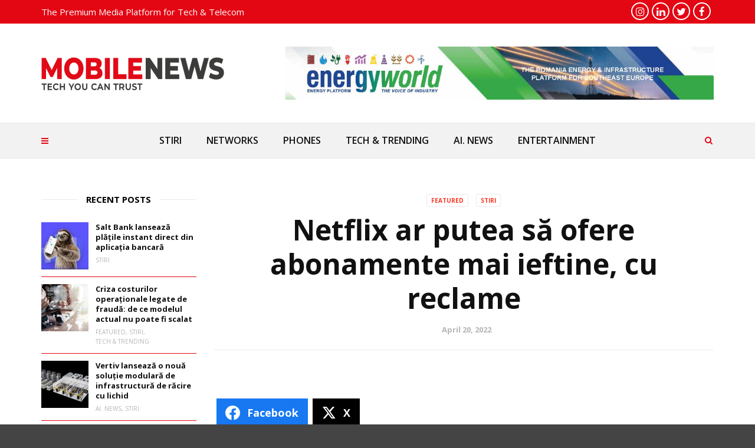

--- FILE ---
content_type: text/html; charset=UTF-8
request_url: https://mobile-news.ro/netflix-ar-putea-sa-ofere-abonamente-mai-ieftine-cu-reclame/
body_size: 19888
content:
<!doctype html>
<html class="no-js" lang="en-US">
  <head>
    <meta charset="UTF-8">
    <meta http-equiv="x-ua-compatible" content="ie=edge">
    <meta name="viewport" content="width=device-width, initial-scale=1">
    <meta name='robots' content='index, follow, max-image-preview:large, max-snippet:-1, max-video-preview:-1' />

	<!-- This site is optimized with the Yoast SEO plugin v26.7 - https://yoast.com/wordpress/plugins/seo/ -->
	<title>Netflix ar putea să ofere abonamente mai ieftine, cu reclame - MOBILE NEWS</title>
	<link rel="canonical" href="https://mobile-news.ro/netflix-ar-putea-sa-ofere-abonamente-mai-ieftine-cu-reclame/" />
	<meta property="og:locale" content="en_US" />
	<meta property="og:type" content="article" />
	<meta property="og:title" content="Netflix ar putea să ofere abonamente mai ieftine, cu reclame - MOBILE NEWS" />
	<meta property="og:description" content="Share the post &quot;Netflix ar putea să ofere abonamente mai ieftine, cu reclame&quot; FacebookXShare…Shares Reed Hastings, co-CEO Netflix, a dezvăluit că gigantul de streaming lucrează în prezent la ofertă și că va finaliza detaliile „într-unul sau doi ani”. Hastings a spus că reclamele sunt complexe și că este un mare fan al simplității abonamentelor, dar [&hellip;]" />
	<meta property="og:url" content="https://mobile-news.ro/netflix-ar-putea-sa-ofere-abonamente-mai-ieftine-cu-reclame/" />
	<meta property="og:site_name" content="MOBILE NEWS" />
	<meta property="article:published_time" content="2022-04-19T21:00:00+00:00" />
	<meta property="article:modified_time" content="2022-11-21T08:04:00+00:00" />
	<meta property="og:image" content="https://mobile-news.ro/wp-content/uploads/2022/11/cropped-logo-favicon-mobile-news.ro-trim-hellas-magazine-gadget-mobiles-telecom-tech-entertainment-graphdays.jpg" />
	<meta property="og:image:width" content="512" />
	<meta property="og:image:height" content="512" />
	<meta property="og:image:type" content="image/jpeg" />
	<meta name="author" content="Ionut" />
	<meta name="twitter:card" content="summary_large_image" />
	<meta name="twitter:label1" content="Written by" />
	<meta name="twitter:data1" content="Ionut" />
	<meta name="twitter:label2" content="Est. reading time" />
	<meta name="twitter:data2" content="1 minute" />
	<script type="application/ld+json" class="yoast-schema-graph">{"@context":"https://schema.org","@graph":[{"@type":"Article","@id":"https://mobile-news.ro/netflix-ar-putea-sa-ofere-abonamente-mai-ieftine-cu-reclame/#article","isPartOf":{"@id":"https://mobile-news.ro/netflix-ar-putea-sa-ofere-abonamente-mai-ieftine-cu-reclame/"},"author":{"name":"Ionut","@id":"https://mobile-news.ro/#/schema/person/4e3021314944ad4ef0f3882c64ebf705"},"headline":"Netflix ar putea să ofere abonamente mai ieftine, cu reclame","datePublished":"2022-04-19T21:00:00+00:00","dateModified":"2022-11-21T08:04:00+00:00","mainEntityOfPage":{"@id":"https://mobile-news.ro/netflix-ar-putea-sa-ofere-abonamente-mai-ieftine-cu-reclame/"},"wordCount":224,"keywords":["filme","netflix","seriale online","streaming"],"articleSection":["FEATURED","STIRI"],"inLanguage":"en-US"},{"@type":"WebPage","@id":"https://mobile-news.ro/netflix-ar-putea-sa-ofere-abonamente-mai-ieftine-cu-reclame/","url":"https://mobile-news.ro/netflix-ar-putea-sa-ofere-abonamente-mai-ieftine-cu-reclame/","name":"Netflix ar putea să ofere abonamente mai ieftine, cu reclame - MOBILE NEWS","isPartOf":{"@id":"https://mobile-news.ro/#website"},"datePublished":"2022-04-19T21:00:00+00:00","dateModified":"2022-11-21T08:04:00+00:00","author":{"@id":"https://mobile-news.ro/#/schema/person/4e3021314944ad4ef0f3882c64ebf705"},"breadcrumb":{"@id":"https://mobile-news.ro/netflix-ar-putea-sa-ofere-abonamente-mai-ieftine-cu-reclame/#breadcrumb"},"inLanguage":"en-US","potentialAction":[{"@type":"ReadAction","target":["https://mobile-news.ro/netflix-ar-putea-sa-ofere-abonamente-mai-ieftine-cu-reclame/"]}]},{"@type":"BreadcrumbList","@id":"https://mobile-news.ro/netflix-ar-putea-sa-ofere-abonamente-mai-ieftine-cu-reclame/#breadcrumb","itemListElement":[{"@type":"ListItem","position":1,"name":"Home","item":"https://mobile-news.ro/"},{"@type":"ListItem","position":2,"name":"Netflix ar putea să ofere abonamente mai ieftine, cu reclame"}]},{"@type":"WebSite","@id":"https://mobile-news.ro/#website","url":"https://mobile-news.ro/","name":"MOBILE NEWS","description":"All About Telecom","alternateName":"Mobile News","potentialAction":[{"@type":"SearchAction","target":{"@type":"EntryPoint","urlTemplate":"https://mobile-news.ro/?s={search_term_string}"},"query-input":{"@type":"PropertyValueSpecification","valueRequired":true,"valueName":"search_term_string"}}],"inLanguage":"en-US"},{"@type":"Person","@id":"https://mobile-news.ro/#/schema/person/4e3021314944ad4ef0f3882c64ebf705","name":"Ionut","image":{"@type":"ImageObject","inLanguage":"en-US","@id":"https://mobile-news.ro/#/schema/person/image/","url":"https://secure.gravatar.com/avatar/92910f4feea38c4e41204d83344749cba726e6fd6c6e4e736adc9087075951af?s=96&d=mm&r=g","contentUrl":"https://secure.gravatar.com/avatar/92910f4feea38c4e41204d83344749cba726e6fd6c6e4e736adc9087075951af?s=96&d=mm&r=g","caption":"Ionut"},"url":"https://mobile-news.ro/author/nabiy_ncommsro/"}]}</script>
	<!-- / Yoast SEO plugin. -->


<link rel='dns-prefetch' href='//fonts.googleapis.com' />
<link rel='preconnect' href='https://fonts.gstatic.com' crossorigin />
<link rel="alternate" type="application/rss+xml" title="MOBILE NEWS &raquo; Feed" href="https://mobile-news.ro/feed/" />
<link rel="alternate" type="application/rss+xml" title="MOBILE NEWS &raquo; Comments Feed" href="https://mobile-news.ro/comments/feed/" />
<link rel="alternate" title="oEmbed (JSON)" type="application/json+oembed" href="https://mobile-news.ro/wp-json/oembed/1.0/embed?url=https%3A%2F%2Fmobile-news.ro%2Fnetflix-ar-putea-sa-ofere-abonamente-mai-ieftine-cu-reclame%2F" />
<link rel="alternate" title="oEmbed (XML)" type="text/xml+oembed" href="https://mobile-news.ro/wp-json/oembed/1.0/embed?url=https%3A%2F%2Fmobile-news.ro%2Fnetflix-ar-putea-sa-ofere-abonamente-mai-ieftine-cu-reclame%2F&#038;format=xml" />
<link rel="amphtml" href="https://mobile-news.ro/amp/netflix-ar-putea-sa-ofere-abonamente-mai-ieftine-cu-reclame/" /><style id='wp-img-auto-sizes-contain-inline-css' type='text/css'>
img:is([sizes=auto i],[sizes^="auto," i]){contain-intrinsic-size:3000px 1500px}
/*# sourceURL=wp-img-auto-sizes-contain-inline-css */
</style>
<style id='wp-emoji-styles-inline-css' type='text/css'>

	img.wp-smiley, img.emoji {
		display: inline !important;
		border: none !important;
		box-shadow: none !important;
		height: 1em !important;
		width: 1em !important;
		margin: 0 0.07em !important;
		vertical-align: -0.1em !important;
		background: none !important;
		padding: 0 !important;
	}
/*# sourceURL=wp-emoji-styles-inline-css */
</style>
<link rel='stylesheet' id='wp-block-library-css' href='https://mobile-news.ro/wp-includes/css/dist/block-library/style.min.css?ver=6.9' type='text/css' media='all' />
<style id='wp-block-library-theme-inline-css' type='text/css'>
.wp-block-audio :where(figcaption){color:#555;font-size:13px;text-align:center}.is-dark-theme .wp-block-audio :where(figcaption){color:#ffffffa6}.wp-block-audio{margin:0 0 1em}.wp-block-code{border:1px solid #ccc;border-radius:4px;font-family:Menlo,Consolas,monaco,monospace;padding:.8em 1em}.wp-block-embed :where(figcaption){color:#555;font-size:13px;text-align:center}.is-dark-theme .wp-block-embed :where(figcaption){color:#ffffffa6}.wp-block-embed{margin:0 0 1em}.blocks-gallery-caption{color:#555;font-size:13px;text-align:center}.is-dark-theme .blocks-gallery-caption{color:#ffffffa6}:root :where(.wp-block-image figcaption){color:#555;font-size:13px;text-align:center}.is-dark-theme :root :where(.wp-block-image figcaption){color:#ffffffa6}.wp-block-image{margin:0 0 1em}.wp-block-pullquote{border-bottom:4px solid;border-top:4px solid;color:currentColor;margin-bottom:1.75em}.wp-block-pullquote :where(cite),.wp-block-pullquote :where(footer),.wp-block-pullquote__citation{color:currentColor;font-size:.8125em;font-style:normal;text-transform:uppercase}.wp-block-quote{border-left:.25em solid;margin:0 0 1.75em;padding-left:1em}.wp-block-quote cite,.wp-block-quote footer{color:currentColor;font-size:.8125em;font-style:normal;position:relative}.wp-block-quote:where(.has-text-align-right){border-left:none;border-right:.25em solid;padding-left:0;padding-right:1em}.wp-block-quote:where(.has-text-align-center){border:none;padding-left:0}.wp-block-quote.is-large,.wp-block-quote.is-style-large,.wp-block-quote:where(.is-style-plain){border:none}.wp-block-search .wp-block-search__label{font-weight:700}.wp-block-search__button{border:1px solid #ccc;padding:.375em .625em}:where(.wp-block-group.has-background){padding:1.25em 2.375em}.wp-block-separator.has-css-opacity{opacity:.4}.wp-block-separator{border:none;border-bottom:2px solid;margin-left:auto;margin-right:auto}.wp-block-separator.has-alpha-channel-opacity{opacity:1}.wp-block-separator:not(.is-style-wide):not(.is-style-dots){width:100px}.wp-block-separator.has-background:not(.is-style-dots){border-bottom:none;height:1px}.wp-block-separator.has-background:not(.is-style-wide):not(.is-style-dots){height:2px}.wp-block-table{margin:0 0 1em}.wp-block-table td,.wp-block-table th{word-break:normal}.wp-block-table :where(figcaption){color:#555;font-size:13px;text-align:center}.is-dark-theme .wp-block-table :where(figcaption){color:#ffffffa6}.wp-block-video :where(figcaption){color:#555;font-size:13px;text-align:center}.is-dark-theme .wp-block-video :where(figcaption){color:#ffffffa6}.wp-block-video{margin:0 0 1em}:root :where(.wp-block-template-part.has-background){margin-bottom:0;margin-top:0;padding:1.25em 2.375em}
/*# sourceURL=/wp-includes/css/dist/block-library/theme.min.css */
</style>
<style id='classic-theme-styles-inline-css' type='text/css'>
/*! This file is auto-generated */
.wp-block-button__link{color:#fff;background-color:#32373c;border-radius:9999px;box-shadow:none;text-decoration:none;padding:calc(.667em + 2px) calc(1.333em + 2px);font-size:1.125em}.wp-block-file__button{background:#32373c;color:#fff;text-decoration:none}
/*# sourceURL=/wp-includes/css/classic-themes.min.css */
</style>
<style id='global-styles-inline-css' type='text/css'>
:root{--wp--preset--aspect-ratio--square: 1;--wp--preset--aspect-ratio--4-3: 4/3;--wp--preset--aspect-ratio--3-4: 3/4;--wp--preset--aspect-ratio--3-2: 3/2;--wp--preset--aspect-ratio--2-3: 2/3;--wp--preset--aspect-ratio--16-9: 16/9;--wp--preset--aspect-ratio--9-16: 9/16;--wp--preset--color--black: #000000;--wp--preset--color--cyan-bluish-gray: #abb8c3;--wp--preset--color--white: #ffffff;--wp--preset--color--pale-pink: #f78da7;--wp--preset--color--vivid-red: #cf2e2e;--wp--preset--color--luminous-vivid-orange: #ff6900;--wp--preset--color--luminous-vivid-amber: #fcb900;--wp--preset--color--light-green-cyan: #7bdcb5;--wp--preset--color--vivid-green-cyan: #00d084;--wp--preset--color--pale-cyan-blue: #8ed1fc;--wp--preset--color--vivid-cyan-blue: #0693e3;--wp--preset--color--vivid-purple: #9b51e0;--wp--preset--gradient--vivid-cyan-blue-to-vivid-purple: linear-gradient(135deg,rgb(6,147,227) 0%,rgb(155,81,224) 100%);--wp--preset--gradient--light-green-cyan-to-vivid-green-cyan: linear-gradient(135deg,rgb(122,220,180) 0%,rgb(0,208,130) 100%);--wp--preset--gradient--luminous-vivid-amber-to-luminous-vivid-orange: linear-gradient(135deg,rgb(252,185,0) 0%,rgb(255,105,0) 100%);--wp--preset--gradient--luminous-vivid-orange-to-vivid-red: linear-gradient(135deg,rgb(255,105,0) 0%,rgb(207,46,46) 100%);--wp--preset--gradient--very-light-gray-to-cyan-bluish-gray: linear-gradient(135deg,rgb(238,238,238) 0%,rgb(169,184,195) 100%);--wp--preset--gradient--cool-to-warm-spectrum: linear-gradient(135deg,rgb(74,234,220) 0%,rgb(151,120,209) 20%,rgb(207,42,186) 40%,rgb(238,44,130) 60%,rgb(251,105,98) 80%,rgb(254,248,76) 100%);--wp--preset--gradient--blush-light-purple: linear-gradient(135deg,rgb(255,206,236) 0%,rgb(152,150,240) 100%);--wp--preset--gradient--blush-bordeaux: linear-gradient(135deg,rgb(254,205,165) 0%,rgb(254,45,45) 50%,rgb(107,0,62) 100%);--wp--preset--gradient--luminous-dusk: linear-gradient(135deg,rgb(255,203,112) 0%,rgb(199,81,192) 50%,rgb(65,88,208) 100%);--wp--preset--gradient--pale-ocean: linear-gradient(135deg,rgb(255,245,203) 0%,rgb(182,227,212) 50%,rgb(51,167,181) 100%);--wp--preset--gradient--electric-grass: linear-gradient(135deg,rgb(202,248,128) 0%,rgb(113,206,126) 100%);--wp--preset--gradient--midnight: linear-gradient(135deg,rgb(2,3,129) 0%,rgb(40,116,252) 100%);--wp--preset--font-size--small: 13px;--wp--preset--font-size--medium: 20px;--wp--preset--font-size--large: 36px;--wp--preset--font-size--x-large: 42px;--wp--preset--spacing--20: 0.44rem;--wp--preset--spacing--30: 0.67rem;--wp--preset--spacing--40: 1rem;--wp--preset--spacing--50: 1.5rem;--wp--preset--spacing--60: 2.25rem;--wp--preset--spacing--70: 3.38rem;--wp--preset--spacing--80: 5.06rem;--wp--preset--shadow--natural: 6px 6px 9px rgba(0, 0, 0, 0.2);--wp--preset--shadow--deep: 12px 12px 50px rgba(0, 0, 0, 0.4);--wp--preset--shadow--sharp: 6px 6px 0px rgba(0, 0, 0, 0.2);--wp--preset--shadow--outlined: 6px 6px 0px -3px rgb(255, 255, 255), 6px 6px rgb(0, 0, 0);--wp--preset--shadow--crisp: 6px 6px 0px rgb(0, 0, 0);}:where(.is-layout-flex){gap: 0.5em;}:where(.is-layout-grid){gap: 0.5em;}body .is-layout-flex{display: flex;}.is-layout-flex{flex-wrap: wrap;align-items: center;}.is-layout-flex > :is(*, div){margin: 0;}body .is-layout-grid{display: grid;}.is-layout-grid > :is(*, div){margin: 0;}:where(.wp-block-columns.is-layout-flex){gap: 2em;}:where(.wp-block-columns.is-layout-grid){gap: 2em;}:where(.wp-block-post-template.is-layout-flex){gap: 1.25em;}:where(.wp-block-post-template.is-layout-grid){gap: 1.25em;}.has-black-color{color: var(--wp--preset--color--black) !important;}.has-cyan-bluish-gray-color{color: var(--wp--preset--color--cyan-bluish-gray) !important;}.has-white-color{color: var(--wp--preset--color--white) !important;}.has-pale-pink-color{color: var(--wp--preset--color--pale-pink) !important;}.has-vivid-red-color{color: var(--wp--preset--color--vivid-red) !important;}.has-luminous-vivid-orange-color{color: var(--wp--preset--color--luminous-vivid-orange) !important;}.has-luminous-vivid-amber-color{color: var(--wp--preset--color--luminous-vivid-amber) !important;}.has-light-green-cyan-color{color: var(--wp--preset--color--light-green-cyan) !important;}.has-vivid-green-cyan-color{color: var(--wp--preset--color--vivid-green-cyan) !important;}.has-pale-cyan-blue-color{color: var(--wp--preset--color--pale-cyan-blue) !important;}.has-vivid-cyan-blue-color{color: var(--wp--preset--color--vivid-cyan-blue) !important;}.has-vivid-purple-color{color: var(--wp--preset--color--vivid-purple) !important;}.has-black-background-color{background-color: var(--wp--preset--color--black) !important;}.has-cyan-bluish-gray-background-color{background-color: var(--wp--preset--color--cyan-bluish-gray) !important;}.has-white-background-color{background-color: var(--wp--preset--color--white) !important;}.has-pale-pink-background-color{background-color: var(--wp--preset--color--pale-pink) !important;}.has-vivid-red-background-color{background-color: var(--wp--preset--color--vivid-red) !important;}.has-luminous-vivid-orange-background-color{background-color: var(--wp--preset--color--luminous-vivid-orange) !important;}.has-luminous-vivid-amber-background-color{background-color: var(--wp--preset--color--luminous-vivid-amber) !important;}.has-light-green-cyan-background-color{background-color: var(--wp--preset--color--light-green-cyan) !important;}.has-vivid-green-cyan-background-color{background-color: var(--wp--preset--color--vivid-green-cyan) !important;}.has-pale-cyan-blue-background-color{background-color: var(--wp--preset--color--pale-cyan-blue) !important;}.has-vivid-cyan-blue-background-color{background-color: var(--wp--preset--color--vivid-cyan-blue) !important;}.has-vivid-purple-background-color{background-color: var(--wp--preset--color--vivid-purple) !important;}.has-black-border-color{border-color: var(--wp--preset--color--black) !important;}.has-cyan-bluish-gray-border-color{border-color: var(--wp--preset--color--cyan-bluish-gray) !important;}.has-white-border-color{border-color: var(--wp--preset--color--white) !important;}.has-pale-pink-border-color{border-color: var(--wp--preset--color--pale-pink) !important;}.has-vivid-red-border-color{border-color: var(--wp--preset--color--vivid-red) !important;}.has-luminous-vivid-orange-border-color{border-color: var(--wp--preset--color--luminous-vivid-orange) !important;}.has-luminous-vivid-amber-border-color{border-color: var(--wp--preset--color--luminous-vivid-amber) !important;}.has-light-green-cyan-border-color{border-color: var(--wp--preset--color--light-green-cyan) !important;}.has-vivid-green-cyan-border-color{border-color: var(--wp--preset--color--vivid-green-cyan) !important;}.has-pale-cyan-blue-border-color{border-color: var(--wp--preset--color--pale-cyan-blue) !important;}.has-vivid-cyan-blue-border-color{border-color: var(--wp--preset--color--vivid-cyan-blue) !important;}.has-vivid-purple-border-color{border-color: var(--wp--preset--color--vivid-purple) !important;}.has-vivid-cyan-blue-to-vivid-purple-gradient-background{background: var(--wp--preset--gradient--vivid-cyan-blue-to-vivid-purple) !important;}.has-light-green-cyan-to-vivid-green-cyan-gradient-background{background: var(--wp--preset--gradient--light-green-cyan-to-vivid-green-cyan) !important;}.has-luminous-vivid-amber-to-luminous-vivid-orange-gradient-background{background: var(--wp--preset--gradient--luminous-vivid-amber-to-luminous-vivid-orange) !important;}.has-luminous-vivid-orange-to-vivid-red-gradient-background{background: var(--wp--preset--gradient--luminous-vivid-orange-to-vivid-red) !important;}.has-very-light-gray-to-cyan-bluish-gray-gradient-background{background: var(--wp--preset--gradient--very-light-gray-to-cyan-bluish-gray) !important;}.has-cool-to-warm-spectrum-gradient-background{background: var(--wp--preset--gradient--cool-to-warm-spectrum) !important;}.has-blush-light-purple-gradient-background{background: var(--wp--preset--gradient--blush-light-purple) !important;}.has-blush-bordeaux-gradient-background{background: var(--wp--preset--gradient--blush-bordeaux) !important;}.has-luminous-dusk-gradient-background{background: var(--wp--preset--gradient--luminous-dusk) !important;}.has-pale-ocean-gradient-background{background: var(--wp--preset--gradient--pale-ocean) !important;}.has-electric-grass-gradient-background{background: var(--wp--preset--gradient--electric-grass) !important;}.has-midnight-gradient-background{background: var(--wp--preset--gradient--midnight) !important;}.has-small-font-size{font-size: var(--wp--preset--font-size--small) !important;}.has-medium-font-size{font-size: var(--wp--preset--font-size--medium) !important;}.has-large-font-size{font-size: var(--wp--preset--font-size--large) !important;}.has-x-large-font-size{font-size: var(--wp--preset--font-size--x-large) !important;}
:where(.wp-block-post-template.is-layout-flex){gap: 1.25em;}:where(.wp-block-post-template.is-layout-grid){gap: 1.25em;}
:where(.wp-block-term-template.is-layout-flex){gap: 1.25em;}:where(.wp-block-term-template.is-layout-grid){gap: 1.25em;}
:where(.wp-block-columns.is-layout-flex){gap: 2em;}:where(.wp-block-columns.is-layout-grid){gap: 2em;}
:root :where(.wp-block-pullquote){font-size: 1.5em;line-height: 1.6;}
/*# sourceURL=global-styles-inline-css */
</style>
<link rel='stylesheet' id='contact-form-7-css' href='https://mobile-news.ro/wp-content/plugins/contact-form-7/includes/css/styles.css?ver=6.1.4' type='text/css' media='all' />
<link rel='stylesheet' id='fb-widget-frontend-style-css' href='https://mobile-news.ro/wp-content/plugins/facebook-pagelike-widget/assets/css/style.css?ver=1.0.0' type='text/css' media='all' />
<link rel='stylesheet' id='juiz_sps_styles-css' href='https://mobile-news.ro/wp-content/plugins/juiz-social-post-sharer/skins/7/style.min.css?ver=2.3.4' type='text/css' media='all' />
<link rel='stylesheet' id='font-awesome-theme-css' href='https://mobile-news.ro/wp-content/themes/magplus/css/font-awesome.min.css?ver=6.2' type='text/css' media='all' />
<link rel='stylesheet' id='ytv-playlist-css' href='https://mobile-news.ro/wp-content/themes/magplus/css/ytv.css?ver=6.2' type='text/css' media='all' />
<link rel='stylesheet' id='bootstrap-theme-css' href='https://mobile-news.ro/wp-content/themes/magplus/css/bootstrap.min.css?ver=6.2' type='text/css' media='all' />
<link rel='stylesheet' id='magplus-main-style-css' href='https://mobile-news.ro/wp-content/themes/magplus/css/style.css?ver=6.2' type='text/css' media='all' />
<style id='magplus-main-style-inline-css' type='text/css'>
.tt-header .nav-more {
    top: 75px!important;
    height: 96px;
    line-height: 96px;}				
    
.tt-header.stick .nav-more {
    top: 55px!important;
    transform: none!important;
}

.tt-header.stick .topbr {height:76px!important;width:575px!important;}	

@media (max-width: 991px) {
 .tt-header .top-inner {
    height: auto!important;
}
}		
a.logo.httpsmobile-newsrowp-contentthemesmagplusimgheaderlogo_2png
{
    background: #fff;
    padding: 20px;
    margin: 0px;
}
.logo.httpsmobile-newsrowp-contentthemesmagplusimgheaderlogo_2png img {
    width: 170px!important; }	
    
    nav.tt-mobile-nav {
    margin-top: 50px;
}.tt-header .main-nav > ul > li:not(.mega) > ul > li > a:hover,
      .tt-header .main-nav > ul > li:not(.mega) > ul > li > ul > li > a:hover,
      .mega.type-2 ul.tt-mega-wrapper li>ul a:hover,
      .tt-mega-list a:hover,.tt-s-popup-devider:after,
      .tt-s-popup-close:hover:before,.tt-s-popup-close:hover:after,.tt-tab-wrapper.type-1 .tt-nav-tab-item:before,
      .tt-pagination a:hover,.tt-pagination li.active a,.tt-thumb-popup-close:hover,.tt-video-popup-close:hover,
      .c-btn.type-1.color-2:before,.c-btn.type-1.style-2.color-2, .page-numbers a:hover, .page-numbers li span.current,.tpl-progress .progress-bar, .c-pagination.color-2 .swiper-active-switch, .tt-comment-form .form-submit,
      .woo-pagination span.current, .woo-pagination a:hover {
        background: #fb3624;
      }

      .tt-header .main-nav > ul > li.active > a,
      .tt-header .main-nav > ul > li:hover > a,.tt-s-popup-btn:hover,
      .tt-header.color-2 .top-menu a:hover,.tt-header.color-2 .top-social a:hover,
      .tt-s-popup-submit:hover .fa,.tt-mslide-label a:hover,
      .tt-sponsor-title:hover,.tt-sponsor.type-2 .tt-sponsor-title:hover,
      .tt-post-title:hover,.tt-post-label span a:hover,
      .tt-post-bottom a:hover,.tt-post-bottom a:hover .fa,
      .tt-post.light .tt-post-title:hover,.tt-blog-user-content a:hover,
      .tt-blog-user.light .tt-blog-user-content a:hover,.simple-img-desc a:hover,
      .tt-author-title:hover,.tt-author-social a:hover,.tt-blog-nav-title:hover,
      .tt-comment-label a:hover,.tt-comment-reply:hover,
      .tt-comment-reply:hover .fa,
      .comment-reply-link:hover,
      .comment-reply-link:hover .fa,
      .comment-edit-link:hover,.tt-search-submit:hover,.tt-news-title:hover,
      .tt-mblock-title:hover,.tt-mblock-label a:hover,.simple-text a,
      .c-btn.type-1.style-2.color-2:hover,.c-btn.type-2:hover,.c-btn.type-3.color-2:hover,
      .c-btn.type-3.color-3, .sidebar-item.widget_recent_posts_entries .tt-post.dark .tt-post-title:hover, .tt-post-cat a:hover, .sidebar-item.widget ul li a:hover, .tt-small-blog-slider .tt-h4-title a:hover, .tt-comment-form .form-submit:hover {
        color: #fb3624;
      }

      .c-pagination.color-2 .swiper-pagination-switch,
      .c-pagination.color-2 .swiper-active-switch,.tt-search input[type="text"]:focus,
      #loader,.c-btn.type-1.color-2,.c-input:focus,.c-btn.type-3.color-2:hover,.c-area:focus, .tt-title-text,
      .c-pagination.color-2 .swiper-pagination-switch, .tt-comment-form .form-submit, .custom-arrow-left.tt-swiper-arrow-3:hover, .custom-arrow-right.tt-swiper-arrow-3:hover {
        border-color: #fb3624;
      }.tt-header-type-5 .logo, .tt-header .logo {max-width:310px;height:98px;line-height:98px;}.tt-mslide-cat,.tt-slide-2-cat,.tt-mblock-cat {display:none !important;}.tt-mslide-author,.tt-mblock-label > span {display:none !important;}.tt-mslide-date {display:none !important;}.tt-mslide-views {display:none !important;}.tt-post-author-single,.tt-blog-user-img {display:none !important;}.coment-item {display:none;}body.archive .tt-post-author-name {display:none !important;}body.archive .tt-post-views {display:none !important;}body.archive .tt-post-comment {display:none !important;}@media (max-width:767px) {.tt-iframe.smallVid {display:block !important;}}@media (max-width:767px) {.tt-header-type-5 .logo, .tt-header .logo {max-width:300px;height:98px;line-height:98px;}.tt-header .logo img {max-height:98px !important;}}@font-face {font-family:;src:;font-weight: normal;font-style: normal;}
/*# sourceURL=magplus-main-style-inline-css */
</style>
<link rel='stylesheet' id='chld_thm_cfg_parent-css' href='https://mobile-news.ro/wp-content/themes/magplus/style.css?ver=6.9' type='text/css' media='all' />
<link rel='stylesheet' id='chld_thm_cfg_child-css' href='https://mobile-news.ro/wp-content/themes/magplus-child/style.css?ver=6.9' type='text/css' media='all' />
<link rel='stylesheet' id='magplus-fonts-css' href='https://fonts.googleapis.com/css?family=Roboto%3A400%2C500%2C700&#038;subset=latin%2Clatin-ext&#038;ver=6.2' type='text/css' media='all' />
<link rel='stylesheet' id='magplus-material-icon-css' href='https://fonts.googleapis.com/icon?family=Material+Icons&#038;ver=6.2' type='text/css' media='all' />
<link rel='stylesheet' id='newsletter-css' href='https://mobile-news.ro/wp-content/plugins/newsletter/style.css?ver=9.1.0' type='text/css' media='all' />
<link rel="preload" as="style" href="https://fonts.googleapis.com/css?family=Open%20Sans:700,600,400&#038;subset=latin&#038;display=swap&#038;ver=6.9" /><link rel="stylesheet" href="https://fonts.googleapis.com/css?family=Open%20Sans:700,600,400&#038;subset=latin&#038;display=swap&#038;ver=6.9" media="print" onload="this.media='all'"><noscript><link rel="stylesheet" href="https://fonts.googleapis.com/css?family=Open%20Sans:700,600,400&#038;subset=latin&#038;display=swap&#038;ver=6.9" /></noscript><script type="text/javascript" src="https://mobile-news.ro/wp-includes/js/jquery/jquery.min.js?ver=3.7.1" id="jquery-core-js"></script>
<script type="text/javascript" src="https://mobile-news.ro/wp-includes/js/jquery/jquery-migrate.min.js?ver=3.4.1" id="jquery-migrate-js"></script>
<script type="text/javascript" src="https://mobile-news.ro/wp-content/plugins/sticky-menu-or-anything-on-scroll/assets/js/jq-sticky-anything.min.js?ver=2.1.1" id="stickyAnythingLib-js"></script>
<script></script><link rel="https://api.w.org/" href="https://mobile-news.ro/wp-json/" /><link rel="alternate" title="JSON" type="application/json" href="https://mobile-news.ro/wp-json/wp/v2/posts/2194" /><link rel="EditURI" type="application/rsd+xml" title="RSD" href="https://mobile-news.ro/xmlrpc.php?rsd" />
<meta name="generator" content="WordPress 6.9" />
<link rel='shortlink' href='https://mobile-news.ro/?p=2194' />
<meta name="generator" content="Redux 4.5.10" />			<meta property="fb:pages" content="https://www.facebook.com/mobilenews.romania/" />
							<meta property="ia:markup_url" content="https://mobile-news.ro/netflix-ar-putea-sa-ofere-abonamente-mai-ieftine-cu-reclame/?ia_markup=1" />
				
		<!-- GA Google Analytics @ https://m0n.co/ga -->
		<script async src="https://www.googletagmanager.com/gtag/js?id=G-93N2TW8F8L"></script>
		<script>
			window.dataLayer = window.dataLayer || [];
			function gtag(){dataLayer.push(arguments);}
			gtag('js', new Date());
			gtag('config', 'G-93N2TW8F8L');
		</script>

	<meta name="generator" content="Elementor 3.34.1; features: additional_custom_breakpoints; settings: css_print_method-external, google_font-enabled, font_display-auto">
			<style>
				.e-con.e-parent:nth-of-type(n+4):not(.e-lazyloaded):not(.e-no-lazyload),
				.e-con.e-parent:nth-of-type(n+4):not(.e-lazyloaded):not(.e-no-lazyload) * {
					background-image: none !important;
				}
				@media screen and (max-height: 1024px) {
					.e-con.e-parent:nth-of-type(n+3):not(.e-lazyloaded):not(.e-no-lazyload),
					.e-con.e-parent:nth-of-type(n+3):not(.e-lazyloaded):not(.e-no-lazyload) * {
						background-image: none !important;
					}
				}
				@media screen and (max-height: 640px) {
					.e-con.e-parent:nth-of-type(n+2):not(.e-lazyloaded):not(.e-no-lazyload),
					.e-con.e-parent:nth-of-type(n+2):not(.e-lazyloaded):not(.e-no-lazyload) * {
						background-image: none !important;
					}
				}
			</style>
			<meta name="generator" content="Powered by WPBakery Page Builder - drag and drop page builder for WordPress."/>
<link rel="icon" href="https://mobile-news.ro/wp-content/uploads/2022/11/cropped-logo-favicon-mobile-news.ro-trim-hellas-magazine-gadget-mobiles-telecom-tech-entertainment-graphdays-32x32.jpg" sizes="32x32" />
<link rel="icon" href="https://mobile-news.ro/wp-content/uploads/2022/11/cropped-logo-favicon-mobile-news.ro-trim-hellas-magazine-gadget-mobiles-telecom-tech-entertainment-graphdays-192x192.jpg" sizes="192x192" />
<link rel="apple-touch-icon" href="https://mobile-news.ro/wp-content/uploads/2022/11/cropped-logo-favicon-mobile-news.ro-trim-hellas-magazine-gadget-mobiles-telecom-tech-entertainment-graphdays-180x180.jpg" />
<meta name="msapplication-TileImage" content="https://mobile-news.ro/wp-content/uploads/2022/11/cropped-logo-favicon-mobile-news.ro-trim-hellas-magazine-gadget-mobiles-telecom-tech-entertainment-graphdays-270x270.jpg" />
<style id="magplus_theme_options-dynamic-css" title="dynamic-css" class="redux-options-output">.text-logo{font-family:"Open Sans";font-weight:normal;font-style:normal;}.tt-heading.title-wrapper{background:#e30613;}.tt-heading-title{font-family:"Open Sans";font-weight:normal;font-style:normal;}.tt-header .top-line, .tt-header.color-2 .top-line{background:#e30613;}.tt-header .top-menu a, .tt-header .top-social a, .tt-header.color-2 .top-menu a, .tt-header.color-2 .top-social a{color:#ffffff;}.tt-header .top-menu a:hover, .tt-header .top-social a:hover, .tt-header.color-2 .top-menu a:hover, .tt-header.color-2 .top-social a:hover{color:#c6c6c6;}.tt-header-type-7 .toggle-block, .tt-header-type-4 .toggle-block, .tt-header-type-3 .toggle-block, .tt-header .toggle-block, .tt-header-type-5 .top-inner{background:#f2f2f2;}.tt-header .main-nav > ul > li > a, .tt-header-type-4 .tt-s-popup-btn, .tt-s-popup-btn, .tt-header .cmn-mobile-switch span, .tt-header .cmn-mobile-switch::before, .tt-header .cmn-mobile-switch::after{color:#111111;}.tt-header .main-nav > ul > li.active > a, .tt-header .main-nav > ul > li:hover > a, .tt-s-popup-btn:hover, .tt-header .cmn-mobile-switch:hover:before, .tt-header .cmn-mobile-switch:hover:after, .tt-header .cmn-mobile-switch:hover span{color:#e30613;}.tt-header-style-link .main-nav > ul > li > a:after, .tt-header-type-5 .main-nav > ul > li > a:after{background:#e30613;}.tt-header .main-nav > ul > li:not(.mega) > ul > li > a{color:#000000;}.tt-header .cmn-mobile-switch span, .tt-header .cmn-mobile-switch::before, .tt-header .cmn-mobile-switch::after{background:#e30613;}.tt-s-popup-btn{color:#e30613;}.tt-s-popup-btn:hover, .tt-header-type-7 .tt-s-popup-btn:hover, .tt-header-type-3 .tt-s-popup-btn:hover{color:#000000;}.sidebar-heading-style2 .tt-title-text, .sidebar-heading-style4 .tt-title-block, .sidebar-heading-style5 .tt-title-block, .sidebar-heading-style3 .tt-title-block{border-color:#e30613;}.sidebar-heading-style4 .tt-title-text, .sidebar-heading-style5 .tt-title-text, .sidebar-heading-style3 .tt-title-block, .sidebar-heading-style6 .tt-title-text{background:#f2f2f2;}.sidebar-heading-style5 .tt-title-text:after{border-left-color:#f2f2f2;}.sidebar-heading-style4 .tt-title-text, .sidebar-heading-style5 .tt-title-text, .sidebar-heading-style1 .tt-title-text, .sidebar-heading-style2 .tt-title-text, .sidebar-heading-style3 .tt-title-text, .sidebar-heading-style6 .tt-title-text{color:#000000;}.tt-footer{background:#f2f2f2;}.footer_widget .tt-title-block.type-2 .tt-title-text, .footer_widget .tt-newsletter-title, .tt-title-block-2, .tt-title-block.dark .tt-title-text{color:#e30613;}.tt-post.dark .tt-post-title, .footer_widget .tt-post-title, .footer_widget .tt-post .tt-post-label, .footer_widget .tt-post.dark .tt-post-cat, .footer_widget.widget_tag_cloud .tagcloud a{color:#000000;}.tt-post-list.dark li, .footer_widget .tt-post-list li, .footer_widget .tt-post-list.type-2 li:first-child, .footer_widget .tt-post-list.type-2 li:last-child, .footer_widget .tt-tab-wrapper.type-1, .footer_widget .tt-tab-wrapper.type-1 .tt-nav-tab-item, .footer_widget .tt-border-block, .footer_widget #wp-calendar, .footer_widget #wp-calendar caption, .footer_widget #wp-calendar tfoot, .footer_widget #wp-calendar td, .footer_widget #wp-calendar th, .footer_widget .tt-s-search input[type="text"], .footer_widget.widget_tag_cloud .tagcloud a{border-color:#e30613;}.tt-title-block.dark .tt-title-text:before, .tt-title-block.dark .tt-title-text:after{background:#e30613;}.simple-text p, body, p{color:#000000;}#loading-text,
      .simple-text h1,
      .c-h1,.simple-text h2,
      .c-h2,.simple-text h3,.c-h3,.simple-text h4,.c-h4,.simple-text h5,.c-h5,.simple-text h6,
      .c-h6,.simple-text.font-poppins,.c-btn.type-1,.c-btn.type-2,.c-btn.type-3,.c-input,
      .tt-mobile-nav > ul > li > a,.tt-mobile-nav > ul > li > ul > li > a,
      .tt-header .main-nav > ul > li:not(.mega) > ul > li > a,.tt-mega-list a,.tt-s-popup-title,
      .tt-title-text,.tt-title-block-2,
      .comment-reply-title,.tt-tab-wrapper.type-1 .tt-nav-tab-item,
      .tt-f-list a,.tt-footer-copy,.tt-pagination a,.tt-blog-user-content,.tt-author-title,.tt-blog-nav-label,
      .tt-blog-nav-title,.tt-comment-label,.tt-search input[type="text"],.tt-share-title,.tt-mblock-label, .page-numbers a,.page-numbers span, .footer_widget.widget_nav_menu li a, .tt-h1-title, .tt-h4-title, .tt-h2-title, .shortcode-4 .tt-title-slider a, .footer_widget .tt-title-block.type-2 .tt-title-text, .footer_widget .tt-newsletter-title.c-h4 small{font-family:"Open Sans";font-weight:700;font-style:normal;}.tt-header .main-nav>ul>li>a{font-family:"Open Sans";font-weight:600;font-style:normal;font-size:16px;}.tt-header .main-nav > ul > li:not(.mega) > ul > li > a, .tt-mega-list a, .mega.type-2 ul.tt-mega-wrapper li>ul a, .tt-header .main-nav>ul>li:not(.mega)>ul>li>ul>li>a{font-family:"Open Sans";font-weight:normal;font-style:normal;font-size:16px;}body, .tt-title-ul, .simple-text.title-droid h1,
      .simple-text.title-droid h2,
      .simple-text.title-droid h3,
      .simple-text.title-droid h4,
      .simple-text.title-droid h5,
      .simple-text.title-droid h6,
      .tt-tab-wrapper.tt-blog-tab .tt-nav-tab .tt-nav-tab-item,
      .tt-header .main-nav,
      .tt-header .top-menu a,
      .tt-post-bottom,
      .tt-post-label,
      .tt-s-popup-field input[type="text"],
      .tt-slide-2-title span,input,
      textarea,.tt-post-cat, .tt-slider-custom-marg .c-btn.type-3,.tt-mslide-label,
      select, .tt-post-breaking-news .tt-breaking-title, .sidebar-item.widget_recent_posts_entries .tt-post.dark .tt-post-cat,.shortcode-4 .simple-text, .woocommerce-result-count{font-family:"Open Sans";line-height:16px;font-weight:400;font-style:normal;}</style><noscript><style> .wpb_animate_when_almost_visible { opacity: 1; }</style></noscript>  </head>
  <body data-rsssl=1 class="wp-singular post-template-default single single-post postid-2194 single-format-standard wp-embed-responsive wp-theme-magplus wp-child-theme-magplus-child  full-page header-style4 tt-top-header-enable tt-header-sticky wpb-js-composer js-comp-ver-8.0.1 vc_responsive elementor-default elementor-kit-8093">

  <div id="wrapper">

      <div id="loader-wrapper">
      <div id="loader"></div>
      <div id="loading-text">LOADING</div>
    </div>
        <div class="tt-mobile-block">
        <div class="tt-mobile-close"></div>
                <nav class="tt-mobile-nav">
          <ul id="side-header-nav" class="side-menu"><li id="menu-item-690" class="menu-item menu-item-type-taxonomy menu-item-object-category current-post-ancestor current-menu-parent current-post-parent menu-item-690"><a href="https://mobile-news.ro/category/stiri/">STIRI</a></li>
<li id="menu-item-12061" class="menu-item menu-item-type-taxonomy menu-item-object-category menu-item-12061"><a href="https://mobile-news.ro/category/telecoms/">NETWORKS</a></li>
<li id="menu-item-693" class="menu-item menu-item-type-taxonomy menu-item-object-category menu-item-693"><a href="https://mobile-news.ro/category/mobiles/">PHONES</a></li>
<li id="menu-item-695" class="menu-item menu-item-type-taxonomy menu-item-object-category menu-item-695"><a href="https://mobile-news.ro/category/tech/">TECH &amp; TRENDING</a></li>
<li id="menu-item-12060" class="menu-item menu-item-type-taxonomy menu-item-object-category menu-item-12060"><a href="https://mobile-news.ro/category/ai-news/">AI. NEWS</a></li>
<li id="menu-item-700" class="menu-item menu-item-type-taxonomy menu-item-object-category menu-item-700"><a href="https://mobile-news.ro/category/entertainment/">ENTERTAINMENT</a></li>
</ul>        </nav>
    </div>
    <div class="tt-mobile-overlay"></div>
        <div class="tt-s-popup">
      <div class="tt-s-popup-overlay"></div>
      <div class="tt-s-popup-content">
        <div class="tt-s-popup-layer"></div>
        <div class="tt-s-popup-container">
          <form action="https://mobile-news.ro/" method="get" class="tt-s-popup-form">
            <div class="tt-s-popup-field">
              <input type="text" id="s" name="s" value="" placeholder="Type to search" class="input" required>
              <div class="tt-s-popup-devider"></div>
              <h3 class="tt-s-popup-title">Type to search</h3>     
            </div>
            <a href="#" class="tt-s-popup-close"></a>
          </form> 
        </div>
      </div>
    </div>
        <div class="tt-video-popup">
      <div class="tt-video-popup-overlay"></div>
      <div class="tt-video-popup-content">
        <div class="tt-video-popup-layer"></div>
        <div class="tt-video-popup-container">
          <div class="tt-video-popup-align">
            <div class="embed-responsive embed-responsive-16by9">
              <iframe class="embed-responsive-item" src="about:blank"></iframe>
            </div>
          </div>
          <div class="tt-video-popup-close"></div>
        </div>
      </div>
    </div> 

    <div class="tt-thumb-popup">
      <div class="tt-thumb-popup-overlay"></div>
      <div class="tt-thumb-popup-content">
        <div class="tt-thumb-popup-layer"></div>
        <div class="tt-thumb-popup-container">
          <div class="tt-thumb-popup-align">
            <img class="tt-thumb-popup-img img-responsive" src="about:blank" alt="">
          </div>
          <div class="tt-thumb-popup-close"></div>
        </div>
      </div>
    </div>  
  
  <div id="content-wrapper">
  
<!-- HEADER -->
<header class="tt-header tt-header-style-link color-2 full-page">
  <div class="tt-header-wrapper">
    <div class="top-inner clearfix">
      <div class="container">
        
    <a href="https://mobile-news.ro/" class="logo tt-logo-1x"><img src="https://mobile-news.ro/wp-content/uploads/2025/04/mn-header-logo@2.png" alt="MOBILE NEWS" width="310"  height="98"></a>
            
    <a href="https://mobile-news.ro/" class="logo tt-logo-2x"><img src="https://mobile-news.ro/wp-content/uploads/2025/04/mn-header-logo@2.png" alt="MOBILE NEWS" width="310"  height="98" style="max-height:98px; height:auto;"></a>
                    <div class="cmn-toggle-switch"><span></span></div>
        <div class="cmn-mobile-switch"><span></span></div>
        <a class="tt-s-popup-btn"><i class="fa fa-search" aria-hidden="true"></i></a>
      </div>
    </div>
    <div class="toggle-block">
      <div class="toggle-block-container">
        <nav class="main-nav clearfix">
          <ul id="nav" class="menu"><li class="menu-item menu-item-type-taxonomy menu-item-object-category current-post-ancestor current-menu-parent current-post-parent menu-item-690"><a href="https://mobile-news.ro/category/stiri/">STIRI</a></li><li class="menu-item menu-item-type-taxonomy menu-item-object-category menu-item-12061"><a href="https://mobile-news.ro/category/telecoms/">NETWORKS</a></li><li class="menu-item menu-item-type-taxonomy menu-item-object-category menu-item-693"><a href="https://mobile-news.ro/category/mobiles/">PHONES</a></li><li class="menu-item menu-item-type-taxonomy menu-item-object-category menu-item-695"><a href="https://mobile-news.ro/category/tech/">TECH &amp; TRENDING</a></li><li class="menu-item menu-item-type-taxonomy menu-item-object-category menu-item-12060"><a href="https://mobile-news.ro/category/ai-news/">AI. NEWS</a></li><li class="menu-item menu-item-type-taxonomy menu-item-object-category menu-item-700"><a href="https://mobile-news.ro/category/entertainment/">ENTERTAINMENT</a></li></ul>        </nav>

                <div class="top-line clearfix">
          <div class="container">
            <div class="top-line-left">
              <div class="top-line-entry">
                <ul class="top-menu">                  
                  <li id="menu-item-11529" class="menu-item menu-item-type-custom menu-item-object-custom menu-item-11529"><a>The Premium Media Platform for Tech &#038; Telecom</a></li>
    
                </ul>
              </div>
            </div>
            <div class="top-line-right">
              <div class="top-line-entry">
                <ul class="top-social">
                  <li><a href="https://www.instagram.com/mobilenews.ro/"><i class="fa fa-instagram"></i></a></li><li><a href="https://www.linkedin.com/company/www-mobile-news-ro/"><i class="fa fa-linkedin"></i></a></li><li><a href="https://x.com/mobilenewsro"><i class="fa fa-twitter"></i></a></li><li><a href="https://www.facebook.com/mobilenews.romania"><i class="fa fa-facebook"></i></a></li>  
                </ul>
              </div>                                
            </div>
          </div>
        </div>
        
      </div>

     <div class="nav-more">
  <a class="custom-hover" href="https://energyworld.ro/" target="_blank">
  <img class="img-responsive topbr" src="https://mobile-news.ro/wp-content/uploads/2024/06/banner-4-1.jpg" height="96" width="728" alt=""></a>
</div>
    </div>
  </div>
</header>
<div class="tt-header-height tt-header-margin"></div>  

<div class="container">
    <div class="empty-space marg-lg-b60 marg-sm-b40 marg-xs-b30"></div>
  
    <div class="row">
    <div class="col-md-9 col-md-push-3">


                <article class="post-2194 post type-post status-publish format-standard hentry category-featured category-stiri tag-filme tag-netflix tag-seriale-online tag-streaming">
        <!-- TT-BLOG-CATEGORY -->
        <div class="tt-blog-category post-single text-center">
                          <a class="c-btn type-3 color-3" href="https://mobile-news.ro/category/featured/">FEATURED</a>
                             <a class="c-btn type-3 color-3" href="https://mobile-news.ro/category/stiri/">STIRI</a>
                     </div>


        <div class="empty-space marg-lg-b10"></div>
        <h1 class="c-h1 text-center">Netflix ar putea să ofere abonamente mai ieftine, cu reclame</h1>
        <div class="empty-space marg-lg-b5"></div>

        <!-- TT-BLOG-USER -->
        <div class="text-center">
          <div class="tt-blog-user clearfix">

            <a class="tt-blog-user-img" href="https://mobile-news.ro/author/nabiy_ncommsro/">
              <img alt='' src='https://secure.gravatar.com/avatar/92910f4feea38c4e41204d83344749cba726e6fd6c6e4e736adc9087075951af?s=40&#038;d=mm&#038;r=g' srcset='https://secure.gravatar.com/avatar/92910f4feea38c4e41204d83344749cba726e6fd6c6e4e736adc9087075951af?s=80&#038;d=mm&#038;r=g 2x' class='tt-comment-form-ava avatar-40 photo' height='40' width='40' decoding='async'/>            </a>
            <div class="tt-blog-user-content">
              <span class="tt-post-author-single"><a href="https://mobile-news.ro/author/nabiy_ncommsro/">Ionut</a></span>
              <span class="tt-post-date-single">April 20, 2022</span>
            </div>
          </div>                            
        </div>

        <div class="empty-space marg-lg-b10"></div>

        
        <div class="tt-share position-2">
          <h5 class="tt-share-title">Share</h5>
          <ul class="tt-share-list">
            <li><a class="tt-share-facebook" href="https://www.facebook.com/sharer/sharer.php?u=https://mobile-news.ro/netflix-ar-putea-sa-ofere-abonamente-mai-ieftine-cu-reclame/"><i class="fa fa-facebook" aria-hidden="true"></i></a></li>
            <li><a class="tt-share-twitter" href="https://twitter.com/home?status=https://mobile-news.ro/netflix-ar-putea-sa-ofere-abonamente-mai-ieftine-cu-reclame/"><i class="fa fa-twitter" aria-hidden="true"></i></a></li>
            <li><a class="tt-share-pinterest" href="https://pinterest.com/pin/create/button/?url=&amp;media=&amp;description=Netflix+ar+putea+s%C4%83+ofere+abonamente+mai+ieftine%2C+cu+reclame"><i class="fa fa-pinterest" aria-hidden="true"></i></a></li>
            <li><a class="tt-share-reddit" href="http://www.reddit.com/submit?url=https://mobile-news.ro/netflix-ar-putea-sa-ofere-abonamente-mai-ieftine-cu-reclame/&amp;title="><i class="fa fa-reddit-alien" aria-hidden="true"></i></a></li>
            <li><a class="tt-share-mail" href="http://digg.com/submit?url=https://mobile-news.ro/netflix-ar-putea-sa-ofere-abonamente-mai-ieftine-cu-reclame/&amp;title="><i class="fa fa-digg" aria-hidden="true"></i></a></li>
          </ul>
        </div>
        
        <!-- TT-DEVIDER -->
        <div class="tt-devider"></div>
        <div class="empty-space marg-lg-b20"></div>

                  
        
        <div class="empty-space marg-lg-b40 marg-sm-b30"></div>

        <div class="simple-text size-4 tt-content title-droid margin-big">
          
<div class="juiz_sps_links  juiz_sps_counters counters_both juiz_sps_displayed_both" data-post-id="2194">
<p class="screen-reader-text juiz_sps_maybe_hidden_text">Share the post "Netflix ar putea să ofere abonamente mai ieftine, cu reclame"</p>

	<ul class="juiz_sps_links_list" onclick="void(0);"><li class="juiz_sps_item juiz_sps_link_facebook"><a href="https://www.facebook.com/sharer.php?u=https%3A%2F%2Fmobile-news.ro%2Fnetflix-ar-putea-sa-ofere-abonamente-mai-ieftine-cu-reclame%2F" rel="nofollow"  target="_blank"  title="Share this article on Facebook" class="juiz_sps_button" data-nobs-key="facebook"><span class="juiz_sps_icon jsps-facebook"></span><span class="juiz_sps_network_name">Facebook</span></a></li><li class="juiz_sps_item juiz_sps_link_twitter"><a href="https://twitter.com/intent/tweet?source=webclient&#038;original_referer=https%3A%2F%2Fmobile-news.ro%2Fnetflix-ar-putea-sa-ofere-abonamente-mai-ieftine-cu-reclame%2F&#038;text=Netflix%20ar%20putea%20s%C4%83%20ofere%20abonamente%20mai%20ieftine%2C%20cu%20reclame&#038;url=https%3A%2F%2Fmobile-news.ro%2Fnetflix-ar-putea-sa-ofere-abonamente-mai-ieftine-cu-reclame%2F&#038;related=wpsharebuttons&#038;via=wpsharebuttons" rel="nofollow"  target="_blank"  title="Share this article on X" class="juiz_sps_button" data-nobs-key="twitter"><span class="juiz_sps_icon jsps-twitter"></span><span class="juiz_sps_network_name">X</span></a></li><li style="display:none;" class="juiz_sps_item juiz_sps_link_shareapi"><button type="button" data-api-link="https://mobile-news.ro/netflix-ar-putea-sa-ofere-abonamente-mai-ieftine-cu-reclame/"  title="Share on your favorite apps" class="juiz_sps_button" data-nobs-key="shareapi"><span class="juiz_sps_icon jsps-shareapi"></span><span class="juiz_sps_network_name">Share…</span></button><script>
					window.addEventListener("DOMContentLoaded", function(){
						if ( navigator.share ) {
							let shareurl = document.location.href;
							let btns = document.querySelectorAll(".juiz_sps_link_shareapi button:not([data-bound])");
							const canon = document.querySelector("link[rel=canonical]");

							if (canon !== null) {
								shareurl = canon.href;
							}

							btns.forEach(function(el) {
								el.closest(".juiz_sps_link_shareapi").removeAttribute( "style" );
								el.setAttribute( "data-bound", "true" );
								el.addEventListener("click", async () => {
									try {
										await navigator.share({
											title: "Netflix ar putea să ofere abonamente mai ieftine, cu reclame",
											text: "Netflix ar putea să ofere abonamente mai ieftine, cu reclame - ",
											url: shareurl,
										});
										console.info("Nobs: Successful share");
									} catch(err) {
										console.warn("Nobs: Error sharing", error);
									}
								});
							});
						}
					});
					</script></li><li class="juiz_sps_item juiz_sps_totalcount_item"><span class="juiz_sps_totalcount" title="Total: "><span class="juiz_sps_total_share_text">Shares</span></span></li></ul>
	<input type="hidden" class="juiz_sps_info_plugin_url" value="https://mobile-news.ro/wp-content/plugins/juiz-social-post-sharer/" /><input type="hidden" class="juiz_sps_info_permalink" value="https://mobile-news.ro/netflix-ar-putea-sa-ofere-abonamente-mai-ieftine-cu-reclame/" /><input type="hidden" class="juiz_sps_info_post_id" value="2194" /></div>

<p><strong>Reed Hastings, co-CEO Netflix, a dezvăluit că gigantul de streaming lucrează în prezent la ofertă și că va finaliza detaliile „într-unul sau doi ani”. Hastings a spus că reclamele sunt complexe și că este un mare fan al simplității abonamentelor, dar că astfel de oferte sunt necesare consumatorilor pe care nu îi deranjează reclamele dacă ar plăti mai puțin.</strong></p>
<p>Serviciul a pierdut aproximativ 200.000 de abonați în primul trimestru al anului 2022, o evoluție pusă pe seama unei concurențe mai acerbe, incapacitatea de a se extinde în unele teritorii din cauza limitărilor tehnologice și a partajării conturilor. Aparent, 222 de milioane de gospodării plătesc pentru Netflix, dar alte peste 100 de milioane au conturi în comun.</p>
<p>În luna martie, Netflix a început să testeze o funcție în Chile, Costa Rica și Peru, care le-a permis abonaților să adauge doi „sub-membri”, care își vor obține propriile conectări și profiluri, pentru 3 dolari.</p>
<p>Hastings a menționat că abonamentele cu reclame vor fi adăugate celor actuale și că cele fără reclame vor fi în continuare disponibile. Executivul a mai adăugat că Netflix va rămâne o platformă de streaming și că nu va utiliza datele abonaților pentru a servi reclame targetate.</p>

<div class="juiz_sps_links  juiz_sps_counters counters_both juiz_sps_displayed_both" data-post-id="2194">
<p class="screen-reader-text juiz_sps_maybe_hidden_text">Share the post "Netflix ar putea să ofere abonamente mai ieftine, cu reclame"</p>

	<ul class="juiz_sps_links_list" onclick="void(0);"><li class="juiz_sps_item juiz_sps_link_facebook"><a href="https://www.facebook.com/sharer.php?u=https%3A%2F%2Fmobile-news.ro%2Fnetflix-ar-putea-sa-ofere-abonamente-mai-ieftine-cu-reclame%2F" rel="nofollow"  target="_blank"  title="Share this article on Facebook" class="juiz_sps_button" data-nobs-key="facebook"><span class="juiz_sps_icon jsps-facebook"></span><span class="juiz_sps_network_name">Facebook</span></a></li><li class="juiz_sps_item juiz_sps_link_twitter"><a href="https://twitter.com/intent/tweet?source=webclient&#038;original_referer=https%3A%2F%2Fmobile-news.ro%2Fnetflix-ar-putea-sa-ofere-abonamente-mai-ieftine-cu-reclame%2F&#038;text=Netflix%20ar%20putea%20s%C4%83%20ofere%20abonamente%20mai%20ieftine%2C%20cu%20reclame&#038;url=https%3A%2F%2Fmobile-news.ro%2Fnetflix-ar-putea-sa-ofere-abonamente-mai-ieftine-cu-reclame%2F&#038;related=wpsharebuttons&#038;via=wpsharebuttons" rel="nofollow"  target="_blank"  title="Share this article on X" class="juiz_sps_button" data-nobs-key="twitter"><span class="juiz_sps_icon jsps-twitter"></span><span class="juiz_sps_network_name">X</span></a></li><li style="display:none;" class="juiz_sps_item juiz_sps_link_shareapi"><button type="button" data-api-link="https://mobile-news.ro/netflix-ar-putea-sa-ofere-abonamente-mai-ieftine-cu-reclame/"  title="Share on your favorite apps" class="juiz_sps_button" data-nobs-key="shareapi"><span class="juiz_sps_icon jsps-shareapi"></span><span class="juiz_sps_network_name">Share…</span></button><script>
					window.addEventListener("DOMContentLoaded", function(){
						if ( navigator.share ) {
							let shareurl = document.location.href;
							let btns = document.querySelectorAll(".juiz_sps_link_shareapi button:not([data-bound])");
							const canon = document.querySelector("link[rel=canonical]");

							if (canon !== null) {
								shareurl = canon.href;
							}

							btns.forEach(function(el) {
								el.closest(".juiz_sps_link_shareapi").removeAttribute( "style" );
								el.setAttribute( "data-bound", "true" );
								el.addEventListener("click", async () => {
									try {
										await navigator.share({
											title: "Netflix ar putea să ofere abonamente mai ieftine, cu reclame",
											text: "Netflix ar putea să ofere abonamente mai ieftine, cu reclame - ",
											url: shareurl,
										});
										console.info("Nobs: Successful share");
									} catch(err) {
										console.warn("Nobs: Error sharing", error);
									}
								});
							});
						}
					});
					</script></li><li class="juiz_sps_item juiz_sps_totalcount_item"><span class="juiz_sps_totalcount" title="Total: "><span class="juiz_sps_total_share_text">Shares</span></span></li></ul>
	<input type="hidden" class="juiz_sps_info_plugin_url" value="https://mobile-news.ro/wp-content/plugins/juiz-social-post-sharer/" /><input type="hidden" class="juiz_sps_info_permalink" value="https://mobile-news.ro/netflix-ar-putea-sa-ofere-abonamente-mai-ieftine-cu-reclame/" /><input type="hidden" class="juiz_sps_info_post_id" value="2194" /></div>

        </div>
                
      </article>
            <div class="empty-space marg-lg-b30 marg-sm-b30"></div>
      <span class="tt-tag-title">Tags:</span><ul class="tt-tags"><li><a href="https://mobile-news.ro/tag/filme/" rel="tag">filme</a></li><li><a href="https://mobile-news.ro/tag/netflix/" rel="tag">netflix</a></li><li><a href="https://mobile-news.ro/tag/seriale-online/" rel="tag">seriale online</a></li><li><a href="https://mobile-news.ro/tag/streaming/" rel="tag">streaming</a></li></ul>      
    
    <div class="empty-space marg-lg-b50 marg-sm-b30"></div>

    
    

    
    <!-- TT-NAV -->
    <div class="row">

            <div class="col-sm-6">
        <div class="tt-blog-nav left">
          <div class="tt-blog-nav-label">Previous Article</div>
          <a class="tt-blog-nav-title" href="https://mobile-news.ro/telekom-romania-mobile-lanseaza-noi-abonamente-cu-mesajul-cat-vezi-atat-platesti-urmandu-si-promisiunea-mobil-asa-cum-vrei-simplu-si-corect/" rel="prev">Telekom Romania Mobile lansează noi abonamente cu mesajul „cât vezi, atât plătești!”, urmându-și promisiunea „Mobil asa cum vrei. Simplu şi Corect”</a> 
        </div>
        <div class="empty-space marg-xs-b20"></div>
      </div>
      
            <div class="col-sm-6">
        <div class="tt-blog-nav right">
          <div class="tt-blog-nav-label">Next Article</div>
          <a class="tt-blog-nav-title" href="https://mobile-news.ro/adata-primeste-6-premii-red-dot-design/" rel="next">ADATA primește 6 premii Red Dot Design</a>                                    
        </div>
      </div>
          </div>

    <div class="empty-space marg-lg-b55 marg-sm-b50 marg-xs-b30"></div>
  

    
    

    <div class="tt-devider"></div>
    <div class="empty-space marg-lg-b55 marg-sm-b50 marg-xs-b30"></div>

    
    </div>
  <div class="col-md-3 col-md-pull-9">
  <div class="sidebar sidebar-heading-style1 left-sidebar">
  <div class="empty-space marg-sm-b60"></div>
          <div id="recent-posts-5" class="custom-sidebar sidebar-item widget widget_recent_posts_entries">    <div class="tt-title-block"><h3 class="widget-title tt-title-text">RECENT POSTS</h3></div><div class="empty-space marg-lg-b20"></div>    <ul class="tt-post-list dark">
      
  <li>
    <div class="tt-post type-7 dark clearfix post-13530 post type-post status-publish format-standard has-post-thumbnail hentry category-stiri tag-salt-bank">
              <a class="tt-post-img custom-hover" href="https://mobile-news.ro/salt-bank-lanseaza-platile-instant-direct-din-aplicatia-bancara/">
      <img width="80" height="80" src="https://mobile-news.ro/wp-content/uploads/2026/01/SaltBank-80x80.jpg" class="img-responsive wp-post-image" alt="" decoding="async" srcset="https://mobile-news.ro/wp-content/uploads/2026/01/SaltBank-80x80.jpg 80w, https://mobile-news.ro/wp-content/uploads/2026/01/SaltBank-150x150.jpg 150w" sizes="(max-width: 80px) 100vw, 80px" />    </a>
        <div class="tt-post-info">
            <a class="tt-post-title c-h6" href="https://mobile-news.ro/salt-bank-lanseaza-platile-instant-direct-din-aplicatia-bancara/">Salt Bank lansează plățile instant direct din aplicația bancară</a>
              <div class="tt-post-cat"><a href="https://mobile-news.ro/category/stiri/" rel="category tag">STIRI</a></div>
        </div>
    </div>                                            
  </li>

  
  <li>
    <div class="tt-post type-7 dark clearfix post-13527 post type-post status-publish format-standard has-post-thumbnail hentry category-featured category-stiri category-tech tag-fauda">
              <a class="tt-post-img custom-hover" href="https://mobile-news.ro/criza-costurilor-operationale-legate-de-frauda-de-ce-modelul-actual-nu-poate-fi-scalat/">
      <img width="80" height="80" src="https://mobile-news.ro/wp-content/uploads/2026/01/afac-graf-pers-80x80.jpg" class="img-responsive wp-post-image" alt="" decoding="async" srcset="https://mobile-news.ro/wp-content/uploads/2026/01/afac-graf-pers-80x80.jpg 80w, https://mobile-news.ro/wp-content/uploads/2026/01/afac-graf-pers-150x150.jpg 150w" sizes="(max-width: 80px) 100vw, 80px" />    </a>
        <div class="tt-post-info">
            <a class="tt-post-title c-h6" href="https://mobile-news.ro/criza-costurilor-operationale-legate-de-frauda-de-ce-modelul-actual-nu-poate-fi-scalat/">Criza costurilor operaționale legate de fraudă: de ce modelul actual nu poate fi scalat</a>
              <div class="tt-post-cat"><a href="https://mobile-news.ro/category/featured/" rel="category tag">FEATURED</a>, <a href="https://mobile-news.ro/category/stiri/" rel="category tag">STIRI</a>, <a href="https://mobile-news.ro/category/tech/" rel="category tag">TECH &amp; TRENDING</a></div>
        </div>
    </div>                                            
  </li>

  
  <li>
    <div class="tt-post type-7 dark clearfix post-13524 post type-post status-publish format-standard has-post-thumbnail hentry category-ai-news category-stiri tag-vertiv">
              <a class="tt-post-img custom-hover" href="https://mobile-news.ro/vertiv-lanseaza-o-noua-solutie-modulara-de-infrastructura-de-racire-cu-lichid/">
      <img width="80" height="80" src="https://mobile-news.ro/wp-content/uploads/2026/01/Vertiv™-MegaMod™-HDX-Combo-EMEA-Ref-01-01-80x80.jpg" class="img-responsive wp-post-image" alt="" decoding="async" srcset="https://mobile-news.ro/wp-content/uploads/2026/01/Vertiv™-MegaMod™-HDX-Combo-EMEA-Ref-01-01-80x80.jpg 80w, https://mobile-news.ro/wp-content/uploads/2026/01/Vertiv™-MegaMod™-HDX-Combo-EMEA-Ref-01-01-150x150.jpg 150w" sizes="(max-width: 80px) 100vw, 80px" />    </a>
        <div class="tt-post-info">
            <a class="tt-post-title c-h6" href="https://mobile-news.ro/vertiv-lanseaza-o-noua-solutie-modulara-de-infrastructura-de-racire-cu-lichid/">Vertiv lansează o nouă soluție modulară de infrastructură de răcire cu lichid</a>
              <div class="tt-post-cat"><a href="https://mobile-news.ro/category/ai-news/" rel="category tag">AI. NEWS</a>, <a href="https://mobile-news.ro/category/stiri/" rel="category tag">STIRI</a></div>
        </div>
    </div>                                            
  </li>

  
  <li>
    <div class="tt-post type-7 dark clearfix post-13521 post type-post status-publish format-standard has-post-thumbnail hentry category-entertainment category-featured category-stiri tag-delta-ii-kjp tag-keris-ii-origin tag-rog-flow-z13-kjp tag-rog-x-kojima-productions tag-scabbard-ii-xxl">
              <a class="tt-post-img custom-hover" href="https://mobile-news.ro/dispozitivele-de-gaming-rog-x-kojima-productions-vor-fi-disponibile-si-in-romania/">
      <img width="80" height="80" src="https://mobile-news.ro/wp-content/uploads/2026/01/ROG-x-KOJIMA-PRODUCTIONS-80x80.jpg" class="img-responsive wp-post-image" alt="" decoding="async" srcset="https://mobile-news.ro/wp-content/uploads/2026/01/ROG-x-KOJIMA-PRODUCTIONS-80x80.jpg 80w, https://mobile-news.ro/wp-content/uploads/2026/01/ROG-x-KOJIMA-PRODUCTIONS-150x150.jpg 150w" sizes="(max-width: 80px) 100vw, 80px" />    </a>
        <div class="tt-post-info">
            <a class="tt-post-title c-h6" href="https://mobile-news.ro/dispozitivele-de-gaming-rog-x-kojima-productions-vor-fi-disponibile-si-in-romania/">Dispozitivele de gaming ROG x KOJIMA PRODUCTIONS vor fi disponibile și în România</a>
              <div class="tt-post-cat"><a href="https://mobile-news.ro/category/entertainment/" rel="category tag">ENTERTAINMENT</a>, <a href="https://mobile-news.ro/category/featured/" rel="category tag">FEATURED</a>, <a href="https://mobile-news.ro/category/stiri/" rel="category tag">STIRI</a></div>
        </div>
    </div>                                            
  </li>

  
  <li>
    <div class="tt-post type-7 dark clearfix post-13518 post type-post status-publish format-standard has-post-thumbnail hentry category-featured category-stiri tag-bitcoin">
              <a class="tt-post-img custom-hover" href="https://mobile-news.ro/cum-a-aratat-anul-2025-in-crypto-si-ce-urmeaza-in-2026/">
      <img width="80" height="80" src="https://mobile-news.ro/wp-content/uploads/2026/01/binance-research-80x80.jpg" class="img-responsive wp-post-image" alt="" decoding="async" srcset="https://mobile-news.ro/wp-content/uploads/2026/01/binance-research-80x80.jpg 80w, https://mobile-news.ro/wp-content/uploads/2026/01/binance-research-150x150.jpg 150w" sizes="(max-width: 80px) 100vw, 80px" />    </a>
        <div class="tt-post-info">
            <a class="tt-post-title c-h6" href="https://mobile-news.ro/cum-a-aratat-anul-2025-in-crypto-si-ce-urmeaza-in-2026/">Cum a arătat anul 2025 în crypto și ce urmează în 2026?</a>
              <div class="tt-post-cat"><a href="https://mobile-news.ro/category/featured/" rel="category tag">FEATURED</a>, <a href="https://mobile-news.ro/category/stiri/" rel="category tag">STIRI</a></div>
        </div>
    </div>                                            
  </li>

  
  <li>
    <div class="tt-post type-7 dark clearfix post-13516 post type-post status-publish format-standard has-post-thumbnail hentry category-featured category-stiri category-tech tag-tp-link">
              <a class="tt-post-img custom-hover" href="https://mobile-news.ro/tp-link-a-anuntat-aireal-in-cadrul-ces-2026-un-asistent-ai-revolutionar-face-legatura-intre-retea-si-smart-home/">
      <img width="80" height="80" src="https://mobile-news.ro/wp-content/uploads/2023/03/tp-link-logo-80x80.jpg" class="img-responsive wp-post-image" alt="" decoding="async" srcset="https://mobile-news.ro/wp-content/uploads/2023/03/tp-link-logo-80x80.jpg 80w, https://mobile-news.ro/wp-content/uploads/2023/03/tp-link-logo-300x300.jpg 300w, https://mobile-news.ro/wp-content/uploads/2023/03/tp-link-logo-100x100.jpg 100w, https://mobile-news.ro/wp-content/uploads/2023/03/tp-link-logo-150x150.jpg 150w" sizes="(max-width: 80px) 100vw, 80px" />    </a>
        <div class="tt-post-info">
            <a class="tt-post-title c-h6" href="https://mobile-news.ro/tp-link-a-anuntat-aireal-in-cadrul-ces-2026-un-asistent-ai-revolutionar-face-legatura-intre-retea-si-smart-home/">TP-Link a anunțat Aireal în cadrul CES 2026, un asistent AI revoluționar face legătura între rețea și smart home</a>
              <div class="tt-post-cat"><a href="https://mobile-news.ro/category/featured/" rel="category tag">FEATURED</a>, <a href="https://mobile-news.ro/category/stiri/" rel="category tag">STIRI</a>, <a href="https://mobile-news.ro/category/tech/" rel="category tag">TECH &amp; TRENDING</a></div>
        </div>
    </div>                                            
  </li>

  
  <li>
    <div class="tt-post type-7 dark clearfix post-13514 post type-post status-publish format-standard has-post-thumbnail hentry category-ai-news category-stiri tag-ai">
              <a class="tt-post-img custom-hover" href="https://mobile-news.ro/ce-ne-asteapta-in-2026-leaders-in-tech-a-identificat-trei-tendinte-ai-care-vor-reconfigura-companiile-si-echipele-de-management/">
      <img width="80" height="80" src="https://mobile-news.ro/wp-content/uploads/2024/04/AI_intell-80x80.jpg" class="img-responsive wp-post-image" alt="" decoding="async" srcset="https://mobile-news.ro/wp-content/uploads/2024/04/AI_intell-80x80.jpg 80w, https://mobile-news.ro/wp-content/uploads/2024/04/AI_intell-150x150.jpg 150w, https://mobile-news.ro/wp-content/uploads/2024/04/AI_intell-300x300.jpg 300w, https://mobile-news.ro/wp-content/uploads/2024/04/AI_intell-100x100.jpg 100w" sizes="(max-width: 80px) 100vw, 80px" />    </a>
        <div class="tt-post-info">
            <a class="tt-post-title c-h6" href="https://mobile-news.ro/ce-ne-asteapta-in-2026-leaders-in-tech-a-identificat-trei-tendinte-ai-care-vor-reconfigura-companiile-si-echipele-de-management/">Ce ne așteaptă în 2026? Leaders in Tech a identificat trei tendințe AI care vor reconfigura companiile și echipele de management</a>
              <div class="tt-post-cat"><a href="https://mobile-news.ro/category/ai-news/" rel="category tag">AI. NEWS</a>, <a href="https://mobile-news.ro/category/stiri/" rel="category tag">STIRI</a></div>
        </div>
    </div>                                            
  </li>

  
  <li>
    <div class="tt-post type-7 dark clearfix post-13509 post type-post status-publish format-standard has-post-thumbnail hentry category-entertainment category-featured category-stiri tag-evomag">
              <a class="tt-post-img custom-hover" href="https://mobile-news.ro/evomag-cautarile-de-cadouri-de-craciun-cu-ajutorul-inteligentei-artificiale-cel-mai-dinamic-segment-de-trafic-online/">
      <img width="80" height="80" src="https://mobile-news.ro/wp-content/uploads/2025/01/evomag-logo-80x80.jpg" class="img-responsive wp-post-image" alt="" decoding="async" srcset="https://mobile-news.ro/wp-content/uploads/2025/01/evomag-logo-80x80.jpg 80w, https://mobile-news.ro/wp-content/uploads/2025/01/evomag-logo-150x150.jpg 150w, https://mobile-news.ro/wp-content/uploads/2025/01/evomag-logo-300x300.jpg 300w" sizes="(max-width: 80px) 100vw, 80px" />    </a>
        <div class="tt-post-info">
            <a class="tt-post-title c-h6" href="https://mobile-news.ro/evomag-cautarile-de-cadouri-de-craciun-cu-ajutorul-inteligentei-artificiale-cel-mai-dinamic-segment-de-trafic-online/">evomag: căutările de cadouri de Crăciun cu ajutorul inteligenței artificiale, cel mai dinamic segment de trafic online</a>
              <div class="tt-post-cat"><a href="https://mobile-news.ro/category/entertainment/" rel="category tag">ENTERTAINMENT</a>, <a href="https://mobile-news.ro/category/featured/" rel="category tag">FEATURED</a>, <a href="https://mobile-news.ro/category/stiri/" rel="category tag">STIRI</a></div>
        </div>
    </div>                                            
  </li>

  
  <li>
    <div class="tt-post type-7 dark clearfix post-13506 post type-post status-publish format-standard has-post-thumbnail hentry category-stiri category-tech tag-bc800z tag-synology">
              <a class="tt-post-img custom-hover" href="https://mobile-news.ro/synology-lanseaza-bc800z-o-camera-cu-ai-lentila-varifocala-si-rezolutie-4k/">
      <img width="80" height="80" src="https://mobile-news.ro/wp-content/uploads/2025/12/synology-bc800z-2-80x80.jpg" class="img-responsive wp-post-image" alt="" decoding="async" srcset="https://mobile-news.ro/wp-content/uploads/2025/12/synology-bc800z-2-80x80.jpg 80w, https://mobile-news.ro/wp-content/uploads/2025/12/synology-bc800z-2-150x150.jpg 150w, https://mobile-news.ro/wp-content/uploads/2025/12/synology-bc800z-2-300x300.jpg 300w" sizes="(max-width: 80px) 100vw, 80px" />    </a>
        <div class="tt-post-info">
            <a class="tt-post-title c-h6" href="https://mobile-news.ro/synology-lanseaza-bc800z-o-camera-cu-ai-lentila-varifocala-si-rezolutie-4k/">Synology lansează BC800Z, o cameră cu AI, lentilă varifocală și rezoluție 4K</a>
              <div class="tt-post-cat"><a href="https://mobile-news.ro/category/stiri/" rel="category tag">STIRI</a>, <a href="https://mobile-news.ro/category/tech/" rel="category tag">TECH &amp; TRENDING</a></div>
        </div>
    </div>                                            
  </li>

  
  <li>
    <div class="tt-post type-7 dark clearfix post-13503 post type-post status-publish format-standard has-post-thumbnail hentry category-stiri tag-zyxel">
              <a class="tt-post-img custom-hover" href="https://mobile-news.ro/firewall-ul-usg-flex-50hp-al-zyxel-networks-obtine-premiul-pentru-excelenta-din-taiwan-onorat-pentru-inovatie-in-securitate/">
      <img width="80" height="80" src="https://mobile-news.ro/wp-content/uploads/2025/12/foto_premiu-80x80.jpg" class="img-responsive wp-post-image" alt="" decoding="async" srcset="https://mobile-news.ro/wp-content/uploads/2025/12/foto_premiu-80x80.jpg 80w, https://mobile-news.ro/wp-content/uploads/2025/12/foto_premiu-150x150.jpg 150w, https://mobile-news.ro/wp-content/uploads/2025/12/foto_premiu-300x300.jpg 300w" sizes="(max-width: 80px) 100vw, 80px" />    </a>
        <div class="tt-post-info">
            <a class="tt-post-title c-h6" href="https://mobile-news.ro/firewall-ul-usg-flex-50hp-al-zyxel-networks-obtine-premiul-pentru-excelenta-din-taiwan-onorat-pentru-inovatie-in-securitate/">Firewall-ul USG FLEX 50HP al Zyxel Networks obține Premiul pentru Excelență din Taiwan, onorat pentru inovație în securitate</a>
              <div class="tt-post-cat"><a href="https://mobile-news.ro/category/stiri/" rel="category tag">STIRI</a></div>
        </div>
    </div>                                            
  </li>

                                                      
    </ul>

  </div><div class="empty-space marg-lg-b30"></div>      </div>
</div>
 </div><!-- .row -->
  
  <div class="empty-space marg-lg-b80 marg-sm-b50 marg-xs-b30"></div>   
             
</div>


    

<div class="tt-footer">
  <div class="container">
    <div class="row">
            <div class="col-md-3 col-sm-6 col-1">
                  <div id="media_image-2" class="widget tt-footer-list footer_widget widget_media_image"><img width="220" height="39" src="https://mobile-news.ro/wp-content/uploads/2025/04/mobilenews-logo-footer.png" class="image wp-image-12033  attachment-full size-full" alt="" style="max-width: 100%; height: auto;" decoding="async" /></div><div id="text-7" class="widget tt-footer-list footer_widget widget_text">			<div class="textwidget"></div>
		</div><div id="text-4" class="widget tt-footer-list footer_widget widget_text">			<div class="textwidget"><div><strong>DARMAX  ENTERPRISES  S.R.L</strong></div>
<div>Drumul Taberei Nr 48</div>
<div>BI. GII 3 Et 2, Ap.14</div>
<div>Sector 6 București</div>
<div><a href="mailto:redactiamobnews@gmail.com">redactiamobnews@gmail.com</a></div>
</div>
		</div><div id="text-6" class="widget tt-footer-list footer_widget widget_text">			<div class="textwidget"><p><a href="https://mobile-news.ro/cookie-policy-eu/">Cookie Policy</a></p>
<p><a href="https://mobile-news.ro/terms-conditions/">Terms &amp; conditions</a></p>
</div>
		</div><div id="text-3" class="widget tt-footer-list footer_widget widget_text">			<div class="textwidget"><p>© 2024 MOBILE NEWS </p>
</div>
		</div>                <div class="empty-space marg-xs-b30"></div>
      </div>
          <div class="col-md-3 col-sm-6 col-2">
                  <div id="tag_cloud-2" class="widget tt-footer-list footer_widget widget_tag_cloud"><h5 class="tt-title-block-2">Categories</h5><div class="empty-space marg-lg-b20"></div><div class="tagcloud"><a href="https://mobile-news.ro/category/ai-news/" class="tag-cloud-link tag-link-2541 tag-link-position-1" style="font-size: 16.301754385965pt;" aria-label="AI. NEWS (192 items)">AI. NEWS<span class="tag-link-count"> (192)</span></a>
<a href="https://mobile-news.ro/category/telecoms/digi/" class="tag-cloud-link tag-link-2894 tag-link-position-2" style="font-size: 9.2280701754386pt;" aria-label="DIGI (6 items)">DIGI<span class="tag-link-count"> (6)</span></a>
<a href="https://mobile-news.ro/category/e-mobility/" class="tag-cloud-link tag-link-2480 tag-link-position-3" style="font-size: 10.849122807018pt;" aria-label="E MOBILITY (14 items)">E MOBILITY<span class="tag-link-count"> (14)</span></a>
<a href="https://mobile-news.ro/category/entertainment/" class="tag-cloud-link tag-link-56 tag-link-position-4" style="font-size: 18.905263157895pt;" aria-label="ENTERTAINMENT (659 items)">ENTERTAINMENT<span class="tag-link-count"> (659)</span></a>
<a href="https://mobile-news.ro/category/featured/" class="tag-cloud-link tag-link-47 tag-link-position-5" style="font-size: 20.673684210526pt;" aria-label="FEATURED (1,528 items)">FEATURED<span class="tag-link-count"> (1528)</span></a>
<a href="https://mobile-news.ro/category/telecoms/" class="tag-cloud-link tag-link-49 tag-link-position-6" style="font-size: 16.79298245614pt;" aria-label="MOBILE NETWORKS (246 items)">MOBILE NETWORKS<span class="tag-link-count"> (246)</span></a>
<a href="https://mobile-news.ro/category/oferte/" class="tag-cloud-link tag-link-2874 tag-link-position-7" style="font-size: 12.175438596491pt;" aria-label="OFERTE (27 items)">OFERTE<span class="tag-link-count"> (27)</span></a>
<a href="https://mobile-news.ro/category/telecoms/orange/" class="tag-cloud-link tag-link-2892 tag-link-position-8" style="font-size: 10.701754385965pt;" aria-label="ORANGE (13 items)">ORANGE<span class="tag-link-count"> (13)</span></a>
<a href="https://mobile-news.ro/category/mobiles/" class="tag-cloud-link tag-link-50 tag-link-position-9" style="font-size: 18.168421052632pt;" aria-label="PHONES (464 items)">PHONES<span class="tag-link-count"> (464)</span></a>
<a href="https://mobile-news.ro/category/smart-home/" class="tag-cloud-link tag-link-2951 tag-link-position-10" style="font-size: 10.701754385965pt;" aria-label="SMART HOME (13 items)">SMART HOME<span class="tag-link-count"> (13)</span></a>
<a href="https://mobile-news.ro/category/stiri/" class="tag-cloud-link tag-link-48 tag-link-position-11" style="font-size: 22pt;" aria-label="STIRI (2,830 items)">STIRI<span class="tag-link-count"> (2830)</span></a>
<a href="https://mobile-news.ro/category/tech/" class="tag-cloud-link tag-link-52 tag-link-position-12" style="font-size: 19.691228070175pt;" aria-label="TECH &amp; TRENDING (955 items)">TECH &amp; TRENDING<span class="tag-link-count"> (955)</span></a>
<a href="https://mobile-news.ro/category/telecoms/telekom/" class="tag-cloud-link tag-link-2895 tag-link-position-13" style="font-size: 8pt;" aria-label="TELEKOM (3 items)">TELEKOM<span class="tag-link-count"> (3)</span></a>
<a href="https://mobile-news.ro/category/telecoms/vodafone/" class="tag-cloud-link tag-link-2893 tag-link-position-14" style="font-size: 10.161403508772pt;" aria-label="VODAFONE (10 items)">VODAFONE<span class="tag-link-count"> (10)</span></a></div>
</div>                <div class="empty-space marg-xs-b30"></div>
      </div>
          <div class="col-md-3 col-sm-6 col-3">
                  <div id="recent-posts-2" class="widget tt-footer-list footer_widget widget_recent_posts_entries">    <h5 class="tt-title-block-2">Recent Posts</h5><div class="empty-space marg-lg-b20"></div>    <ul class="tt-post-list dark">
      
  <li>
    <div class="tt-post type-7 dark clearfix post-13530 post type-post status-publish format-standard has-post-thumbnail hentry category-stiri tag-salt-bank">
              <a class="tt-post-img custom-hover" href="https://mobile-news.ro/salt-bank-lanseaza-platile-instant-direct-din-aplicatia-bancara/">
      <img width="80" height="80" src="https://mobile-news.ro/wp-content/uploads/2026/01/SaltBank-80x80.jpg" class="img-responsive wp-post-image" alt="" decoding="async" srcset="https://mobile-news.ro/wp-content/uploads/2026/01/SaltBank-80x80.jpg 80w, https://mobile-news.ro/wp-content/uploads/2026/01/SaltBank-150x150.jpg 150w" sizes="(max-width: 80px) 100vw, 80px" />    </a>
        <div class="tt-post-info">
            <a class="tt-post-title c-h6" href="https://mobile-news.ro/salt-bank-lanseaza-platile-instant-direct-din-aplicatia-bancara/">Salt Bank lansează plățile instant direct din aplicația bancară</a>
              <div class="tt-post-cat"><a href="https://mobile-news.ro/category/stiri/" rel="category tag">STIRI</a></div>
        </div>
    </div>                                            
  </li>

  
  <li>
    <div class="tt-post type-7 dark clearfix post-13527 post type-post status-publish format-standard has-post-thumbnail hentry category-featured category-stiri category-tech tag-fauda">
              <a class="tt-post-img custom-hover" href="https://mobile-news.ro/criza-costurilor-operationale-legate-de-frauda-de-ce-modelul-actual-nu-poate-fi-scalat/">
      <img width="80" height="80" src="https://mobile-news.ro/wp-content/uploads/2026/01/afac-graf-pers-80x80.jpg" class="img-responsive wp-post-image" alt="" decoding="async" srcset="https://mobile-news.ro/wp-content/uploads/2026/01/afac-graf-pers-80x80.jpg 80w, https://mobile-news.ro/wp-content/uploads/2026/01/afac-graf-pers-150x150.jpg 150w" sizes="(max-width: 80px) 100vw, 80px" />    </a>
        <div class="tt-post-info">
            <a class="tt-post-title c-h6" href="https://mobile-news.ro/criza-costurilor-operationale-legate-de-frauda-de-ce-modelul-actual-nu-poate-fi-scalat/">Criza costurilor operaționale legate de fraudă: de ce modelul actual nu poate fi scalat</a>
              <div class="tt-post-cat"><a href="https://mobile-news.ro/category/featured/" rel="category tag">FEATURED</a>, <a href="https://mobile-news.ro/category/stiri/" rel="category tag">STIRI</a>, <a href="https://mobile-news.ro/category/tech/" rel="category tag">TECH &amp; TRENDING</a></div>
        </div>
    </div>                                            
  </li>

  
  <li>
    <div class="tt-post type-7 dark clearfix post-13524 post type-post status-publish format-standard has-post-thumbnail hentry category-ai-news category-stiri tag-vertiv">
              <a class="tt-post-img custom-hover" href="https://mobile-news.ro/vertiv-lanseaza-o-noua-solutie-modulara-de-infrastructura-de-racire-cu-lichid/">
      <img width="80" height="80" src="https://mobile-news.ro/wp-content/uploads/2026/01/Vertiv™-MegaMod™-HDX-Combo-EMEA-Ref-01-01-80x80.jpg" class="img-responsive wp-post-image" alt="" decoding="async" srcset="https://mobile-news.ro/wp-content/uploads/2026/01/Vertiv™-MegaMod™-HDX-Combo-EMEA-Ref-01-01-80x80.jpg 80w, https://mobile-news.ro/wp-content/uploads/2026/01/Vertiv™-MegaMod™-HDX-Combo-EMEA-Ref-01-01-150x150.jpg 150w" sizes="(max-width: 80px) 100vw, 80px" />    </a>
        <div class="tt-post-info">
            <a class="tt-post-title c-h6" href="https://mobile-news.ro/vertiv-lanseaza-o-noua-solutie-modulara-de-infrastructura-de-racire-cu-lichid/">Vertiv lansează o nouă soluție modulară de infrastructură de răcire cu lichid</a>
              <div class="tt-post-cat"><a href="https://mobile-news.ro/category/ai-news/" rel="category tag">AI. NEWS</a>, <a href="https://mobile-news.ro/category/stiri/" rel="category tag">STIRI</a></div>
        </div>
    </div>                                            
  </li>

  
  <li>
    <div class="tt-post type-7 dark clearfix post-13521 post type-post status-publish format-standard has-post-thumbnail hentry category-entertainment category-featured category-stiri tag-delta-ii-kjp tag-keris-ii-origin tag-rog-flow-z13-kjp tag-rog-x-kojima-productions tag-scabbard-ii-xxl">
              <a class="tt-post-img custom-hover" href="https://mobile-news.ro/dispozitivele-de-gaming-rog-x-kojima-productions-vor-fi-disponibile-si-in-romania/">
      <img width="80" height="80" src="https://mobile-news.ro/wp-content/uploads/2026/01/ROG-x-KOJIMA-PRODUCTIONS-80x80.jpg" class="img-responsive wp-post-image" alt="" decoding="async" srcset="https://mobile-news.ro/wp-content/uploads/2026/01/ROG-x-KOJIMA-PRODUCTIONS-80x80.jpg 80w, https://mobile-news.ro/wp-content/uploads/2026/01/ROG-x-KOJIMA-PRODUCTIONS-150x150.jpg 150w" sizes="(max-width: 80px) 100vw, 80px" />    </a>
        <div class="tt-post-info">
            <a class="tt-post-title c-h6" href="https://mobile-news.ro/dispozitivele-de-gaming-rog-x-kojima-productions-vor-fi-disponibile-si-in-romania/">Dispozitivele de gaming ROG x KOJIMA PRODUCTIONS vor fi disponibile și în România</a>
              <div class="tt-post-cat"><a href="https://mobile-news.ro/category/entertainment/" rel="category tag">ENTERTAINMENT</a>, <a href="https://mobile-news.ro/category/featured/" rel="category tag">FEATURED</a>, <a href="https://mobile-news.ro/category/stiri/" rel="category tag">STIRI</a></div>
        </div>
    </div>                                            
  </li>

                                                      
    </ul>

  </div>                <div class="empty-space marg-xs-b30"></div>
      </div>
          <div class="col-md-3 col-sm-6 col-4">
                  <div id="tag_cloud-1" class="widget tt-footer-list footer_widget widget_tag_cloud"><h5 class="tt-title-block-2">Tags</h5><div class="empty-space marg-lg-b20"></div><div class="tagcloud"><a href="https://mobile-news.ro/tag/5g/" class="tag-cloud-link tag-link-976 tag-link-position-1" style="font-size: 10.658227848101pt;" aria-label="5G (40 items)">5G<span class="tag-link-count"> (40)</span></a>
<a href="https://mobile-news.ro/tag/acer/" class="tag-cloud-link tag-link-773 tag-link-position-2" style="font-size: 11.898734177215pt;" aria-label="Acer (47 items)">Acer<span class="tag-link-count"> (47)</span></a>
<a href="https://mobile-news.ro/tag/ai/" class="tag-cloud-link tag-link-812 tag-link-position-3" style="font-size: 17.215189873418pt;" aria-label="AI (94 items)">AI<span class="tag-link-count"> (94)</span></a>
<a href="https://mobile-news.ro/tag/allied-telesis/" class="tag-cloud-link tag-link-1818 tag-link-position-4" style="font-size: 11.189873417722pt;" aria-label="allied telesis (43 items)">allied telesis<span class="tag-link-count"> (43)</span></a>
<a href="https://mobile-news.ro/tag/ancom/" class="tag-cloud-link tag-link-1005 tag-link-position-5" style="font-size: 20.227848101266pt;" aria-label="ANCOM (139 items)">ANCOM<span class="tag-link-count"> (139)</span></a>
<a href="https://mobile-news.ro/tag/anis/" class="tag-cloud-link tag-link-2033 tag-link-position-6" style="font-size: 10.303797468354pt;" aria-label="ANIS (38 items)">ANIS<span class="tag-link-count"> (38)</span></a>
<a href="https://mobile-news.ro/tag/asus/" class="tag-cloud-link tag-link-881 tag-link-position-7" style="font-size: 12.607594936709pt;" aria-label="Asus (52 items)">Asus<span class="tag-link-count"> (52)</span></a>
<a href="https://mobile-news.ro/tag/aten/" class="tag-cloud-link tag-link-1103 tag-link-position-8" style="font-size: 8.5316455696203pt;" aria-label="ATEN (30 items)">ATEN<span class="tag-link-count"> (30)</span></a>
<a href="https://mobile-news.ro/tag/axis/" class="tag-cloud-link tag-link-1088 tag-link-position-9" style="font-size: 14.20253164557pt;" aria-label="Axis (64 items)">Axis<span class="tag-link-count"> (64)</span></a>
<a href="https://mobile-news.ro/tag/binance/" class="tag-cloud-link tag-link-2415 tag-link-position-10" style="font-size: 11.721518987342pt;" aria-label="Binance (46 items)">Binance<span class="tag-link-count"> (46)</span></a>
<a href="https://mobile-news.ro/tag/bitdefender/" class="tag-cloud-link tag-link-1069 tag-link-position-11" style="font-size: 8.8860759493671pt;" aria-label="Bitdefender (31 items)">Bitdefender<span class="tag-link-count"> (31)</span></a>
<a href="https://mobile-news.ro/tag/companii/" class="tag-cloud-link tag-link-1279 tag-link-position-12" style="font-size: 8.8860759493671pt;" aria-label="companii (31 items)">companii<span class="tag-link-count"> (31)</span></a>
<a href="https://mobile-news.ro/tag/ejobs/" class="tag-cloud-link tag-link-969 tag-link-position-13" style="font-size: 9.0632911392405pt;" aria-label="eJobs (32 items)">eJobs<span class="tag-link-count"> (32)</span></a>
<a href="https://mobile-news.ro/tag/evomag/" class="tag-cloud-link tag-link-1276 tag-link-position-14" style="font-size: 10.303797468354pt;" aria-label="evoMAG (38 items)">evoMAG<span class="tag-link-count"> (38)</span></a>
<a href="https://mobile-news.ro/tag/ey/" class="tag-cloud-link tag-link-1416 tag-link-position-15" style="font-size: 9.7721518987342pt;" aria-label="EY (35 items)">EY<span class="tag-link-count"> (35)</span></a>
<a href="https://mobile-news.ro/tag/gaming/" class="tag-cloud-link tag-link-775 tag-link-position-16" style="font-size: 14.556962025316pt;" aria-label="gaming (66 items)">gaming<span class="tag-link-count"> (66)</span></a>
<a href="https://mobile-news.ro/tag/gartner/" class="tag-cloud-link tag-link-1129 tag-link-position-17" style="font-size: 10.126582278481pt;" aria-label="gartner (37 items)">gartner<span class="tag-link-count"> (37)</span></a>
<a href="https://mobile-news.ro/tag/google/" class="tag-cloud-link tag-link-840 tag-link-position-18" style="font-size: 14.20253164557pt;" aria-label="Google (64 items)">Google<span class="tag-link-count"> (64)</span></a>
<a href="https://mobile-news.ro/tag/honor/" class="tag-cloud-link tag-link-995 tag-link-position-19" style="font-size: 9.4177215189873pt;" aria-label="HONOR (34 items)">HONOR<span class="tag-link-count"> (34)</span></a>
<a href="https://mobile-news.ro/tag/huawei/" class="tag-cloud-link tag-link-1111 tag-link-position-20" style="font-size: 10.658227848101pt;" aria-label="Huawei (40 items)">Huawei<span class="tag-link-count"> (40)</span></a>
<a href="https://mobile-news.ro/tag/internet/" class="tag-cloud-link tag-link-766 tag-link-position-21" style="font-size: 11.367088607595pt;" aria-label="internet (44 items)">internet<span class="tag-link-count"> (44)</span></a>
<a href="https://mobile-news.ro/tag/kaspersky/" class="tag-cloud-link tag-link-1126 tag-link-position-22" style="font-size: 20.050632911392pt;" aria-label="kaspersky (136 items)">kaspersky<span class="tag-link-count"> (136)</span></a>
<a href="https://mobile-news.ro/tag/kingston/" class="tag-cloud-link tag-link-1059 tag-link-position-23" style="font-size: 9.2405063291139pt;" aria-label="Kingston (33 items)">Kingston<span class="tag-link-count"> (33)</span></a>
<a href="https://mobile-news.ro/tag/lansare/" class="tag-cloud-link tag-link-996 tag-link-position-24" style="font-size: 10.658227848101pt;" aria-label="lansare (40 items)">lansare<span class="tag-link-count"> (40)</span></a>
<a href="https://mobile-news.ro/tag/lenovo/" class="tag-cloud-link tag-link-1792 tag-link-position-25" style="font-size: 12.075949367089pt;" aria-label="lenovo (48 items)">lenovo<span class="tag-link-count"> (48)</span></a>
<a href="https://mobile-news.ro/tag/monitor/" class="tag-cloud-link tag-link-1032 tag-link-position-26" style="font-size: 8pt;" aria-label="monitor (28 items)">monitor<span class="tag-link-count"> (28)</span></a>
<a href="https://mobile-news.ro/tag/orange/" class="tag-cloud-link tag-link-866 tag-link-position-27" style="font-size: 15.974683544304pt;" aria-label="Orange (80 items)">Orange<span class="tag-link-count"> (80)</span></a>
<a href="https://mobile-news.ro/tag/oves/" class="tag-cloud-link tag-link-1410 tag-link-position-28" style="font-size: 9.7721518987342pt;" aria-label="OVES (35 items)">OVES<span class="tag-link-count"> (35)</span></a>
<a href="https://mobile-news.ro/tag/panasonic/" class="tag-cloud-link tag-link-1014 tag-link-position-29" style="font-size: 8pt;" aria-label="Panasonic (28 items)">Panasonic<span class="tag-link-count"> (28)</span></a>
<a href="https://mobile-news.ro/tag/pc-garage/" class="tag-cloud-link tag-link-864 tag-link-position-30" style="font-size: 9.4177215189873pt;" aria-label="PC Garage (34 items)">PC Garage<span class="tag-link-count"> (34)</span></a>
<a href="https://mobile-news.ro/tag/pret/" class="tag-cloud-link tag-link-1040 tag-link-position-31" style="font-size: 16.329113924051pt;" aria-label="pret (84 items)">pret<span class="tag-link-count"> (84)</span></a>
<a href="https://mobile-news.ro/tag/realme/" class="tag-cloud-link tag-link-855 tag-link-position-32" style="font-size: 14.73417721519pt;" aria-label="realme (68 items)">realme<span class="tag-link-count"> (68)</span></a>
<a href="https://mobile-news.ro/tag/romania/" class="tag-cloud-link tag-link-997 tag-link-position-33" style="font-size: 13.316455696203pt;" aria-label="romania (56 items)">romania<span class="tag-link-count"> (56)</span></a>
<a href="https://mobile-news.ro/tag/samsung/" class="tag-cloud-link tag-link-885 tag-link-position-34" style="font-size: 11.012658227848pt;" aria-label="Samsung (42 items)">Samsung<span class="tag-link-count"> (42)</span></a>
<a href="https://mobile-news.ro/tag/schneider/" class="tag-cloud-link tag-link-1197 tag-link-position-35" style="font-size: 10.481012658228pt;" aria-label="schneider (39 items)">schneider<span class="tag-link-count"> (39)</span></a>
<a href="https://mobile-news.ro/tag/schneider-electric/" class="tag-cloud-link tag-link-2354 tag-link-position-36" style="font-size: 8.3544303797468pt;" aria-label="Schneider Electric (29 items)">Schneider Electric<span class="tag-link-count"> (29)</span></a>
<a href="https://mobile-news.ro/tag/securitate/" class="tag-cloud-link tag-link-1020 tag-link-position-37" style="font-size: 22pt;" aria-label="securitate (176 items)">securitate<span class="tag-link-count"> (176)</span></a>
<a href="https://mobile-news.ro/tag/smartphone/" class="tag-cloud-link tag-link-998 tag-link-position-38" style="font-size: 9.7721518987342pt;" aria-label="smartphone (35 items)">smartphone<span class="tag-link-count"> (35)</span></a>
<a href="https://mobile-news.ro/tag/sony/" class="tag-cloud-link tag-link-785 tag-link-position-39" style="font-size: 11.189873417722pt;" aria-label="sony (43 items)">sony<span class="tag-link-count"> (43)</span></a>
<a href="https://mobile-news.ro/tag/synology/" class="tag-cloud-link tag-link-1195 tag-link-position-40" style="font-size: 8.5316455696203pt;" aria-label="Synology (30 items)">Synology<span class="tag-link-count"> (30)</span></a>
<a href="https://mobile-news.ro/tag/telekom/" class="tag-cloud-link tag-link-772 tag-link-position-41" style="font-size: 14.73417721519pt;" aria-label="telekom (68 items)">telekom<span class="tag-link-count"> (68)</span></a>
<a href="https://mobile-news.ro/tag/vivo/" class="tag-cloud-link tag-link-900 tag-link-position-42" style="font-size: 9.4177215189873pt;" aria-label="vivo (34 items)">vivo<span class="tag-link-count"> (34)</span></a>
<a href="https://mobile-news.ro/tag/vodafone/" class="tag-cloud-link tag-link-780 tag-link-position-43" style="font-size: 13.316455696203pt;" aria-label="Vodafone (56 items)">Vodafone<span class="tag-link-count"> (56)</span></a>
<a href="https://mobile-news.ro/tag/xiaomi/" class="tag-cloud-link tag-link-907 tag-link-position-44" style="font-size: 17.037974683544pt;" aria-label="Xiaomi (92 items)">Xiaomi<span class="tag-link-count"> (92)</span></a>
<a href="https://mobile-news.ro/tag/zyxel/" class="tag-cloud-link tag-link-1097 tag-link-position-45" style="font-size: 11.721518987342pt;" aria-label="Zyxel (46 items)">Zyxel<span class="tag-link-count"> (46)</span></a></div>
</div>                <div class="empty-space marg-xs-b30"></div>
      </div>
          <div class="col-md-12"><div class="empty-space marg-lg-b60 marg-sm-b50 marg-xs-b30"></div></div>
    </div>
  </div>
  <div class="tt-footer-copy">
    <div class="container">
          </div>
  </div>
</div> 

</div>
</div>
<script type="speculationrules">
{"prefetch":[{"source":"document","where":{"and":[{"href_matches":"/*"},{"not":{"href_matches":["/wp-*.php","/wp-admin/*","/wp-content/uploads/*","/wp-content/*","/wp-content/plugins/*","/wp-content/themes/magplus-child/*","/wp-content/themes/magplus/*","/*\\?(.+)"]}},{"not":{"selector_matches":"a[rel~=\"nofollow\"]"}},{"not":{"selector_matches":".no-prefetch, .no-prefetch a"}}]},"eagerness":"conservative"}]}
</script>
			<script>
				const lazyloadRunObserver = () => {
					const lazyloadBackgrounds = document.querySelectorAll( `.e-con.e-parent:not(.e-lazyloaded)` );
					const lazyloadBackgroundObserver = new IntersectionObserver( ( entries ) => {
						entries.forEach( ( entry ) => {
							if ( entry.isIntersecting ) {
								let lazyloadBackground = entry.target;
								if( lazyloadBackground ) {
									lazyloadBackground.classList.add( 'e-lazyloaded' );
								}
								lazyloadBackgroundObserver.unobserve( entry.target );
							}
						});
					}, { rootMargin: '200px 0px 200px 0px' } );
					lazyloadBackgrounds.forEach( ( lazyloadBackground ) => {
						lazyloadBackgroundObserver.observe( lazyloadBackground );
					} );
				};
				const events = [
					'DOMContentLoaded',
					'elementor/lazyload/observe',
				];
				events.forEach( ( event ) => {
					document.addEventListener( event, lazyloadRunObserver );
				} );
			</script>
			<script type="text/javascript" src="https://mobile-news.ro/wp-includes/js/dist/hooks.min.js?ver=dd5603f07f9220ed27f1" id="wp-hooks-js"></script>
<script type="text/javascript" src="https://mobile-news.ro/wp-includes/js/dist/i18n.min.js?ver=c26c3dc7bed366793375" id="wp-i18n-js"></script>
<script type="text/javascript" id="wp-i18n-js-after">
/* <![CDATA[ */
wp.i18n.setLocaleData( { 'text direction\u0004ltr': [ 'ltr' ] } );
//# sourceURL=wp-i18n-js-after
/* ]]> */
</script>
<script type="text/javascript" src="https://mobile-news.ro/wp-content/plugins/contact-form-7/includes/swv/js/index.js?ver=6.1.4" id="swv-js"></script>
<script type="text/javascript" id="contact-form-7-js-before">
/* <![CDATA[ */
var wpcf7 = {
    "api": {
        "root": "https:\/\/mobile-news.ro\/wp-json\/",
        "namespace": "contact-form-7\/v1"
    }
};
//# sourceURL=contact-form-7-js-before
/* ]]> */
</script>
<script type="text/javascript" src="https://mobile-news.ro/wp-content/plugins/contact-form-7/includes/js/index.js?ver=6.1.4" id="contact-form-7-js"></script>
<script type="text/javascript" id="juiz_sps_scripts-js-extra">
/* <![CDATA[ */
var jsps = {"modalLoader":"\u003Cimg src=\"https://mobile-news.ro/wp-content/plugins/juiz-social-post-sharer/assets/img/loader.svg\" height=\"22\" width=\"22\" alt=\"\"\u003E","modalEmailTitle":"Share by email","modalEmailInfo":"Promise, emails are not stored!","modalEmailNonce":"01663b343a","clickCountNonce":"b50b9ab287","getCountersNonce":"6e350ef26d","ajax_url":"https://mobile-news.ro/wp-admin/admin-ajax.php","modalEmailName":"Your name","modalEmailAction":"https://mobile-news.ro/wp-admin/admin-ajax.php","modalEmailYourEmail":"Your email","modalEmailFriendEmail":"Recipient's email","modalEmailMessage":"Personal message","modalEmailOptional":"optional","modalEmailMsgInfo":"A link to the article is automatically added in your message.","modalEmailSubmit":"Send this article","modalRecipientNb":"1 recipient","modalRecipientNbs":"{number} recipients","modalEmailFooter":"Free service by \u003Ca href=\"https://wordpress.org/plugins/juiz-social-post-sharer/\" target=\"_blank\"\u003ENobs \u2022 Share Buttons\u003C/a\u003E","modalClose":"Close","modalErrorGeneric":"Sorry. It looks like we've got an error on our side."};
//# sourceURL=juiz_sps_scripts-js-extra
/* ]]> */
</script>
<script defer type="text/javascript" src="https://mobile-news.ro/wp-content/plugins/juiz-social-post-sharer/assets/js/juiz-social-post-sharer.min.js?ver=2.3.4" id="juiz_sps_scripts-js"></script>
<script type="text/javascript" id="stickThis-js-extra">
/* <![CDATA[ */
var sticky_anything_engage = {"element":"","topspace":"0","minscreenwidth":"0","maxscreenwidth":"999999","zindex":"1","legacymode":"","dynamicmode":"","debugmode":"","pushup":"","adminbar":"1"};
//# sourceURL=stickThis-js-extra
/* ]]> */
</script>
<script type="text/javascript" src="https://mobile-news.ro/wp-content/plugins/sticky-menu-or-anything-on-scroll/assets/js/stickThis.js?ver=2.1.1" id="stickThis-js"></script>
<script type="text/javascript" src="https://mobile-news.ro/wp-includes/js/comment-reply.min.js?ver=6.9" id="comment-reply-js" async="async" data-wp-strategy="async" fetchpriority="low"></script>
<script type="text/javascript" id="magplus-global-js-extra">
/* <![CDATA[ */
var magplus_ajax = {"ajaxurl":"https://mobile-news.ro/wp-admin/admin-ajax.php","siteurl":"https://mobile-news.ro/wp-content/themes/magplus","nonce":"6e14644813"};
//# sourceURL=magplus-global-js-extra
/* ]]> */
</script>
<script type="text/javascript" src="https://mobile-news.ro/wp-content/themes/magplus/js/global.js?ver=6.2" id="magplus-global-js"></script>
<script type="text/javascript" src="https://mobile-news.ro/wp-content/themes/magplus/js/match.height.min.js?ver=6.2" id="match-height-js"></script>
<script type="text/javascript" src="https://mobile-news.ro/wp-content/themes/magplus/js/jquery.appear.min.js?ver=6.2" id="appear-js"></script>
<script type="text/javascript" src="https://mobile-news.ro/wp-content/themes/magplus/js/parallax.min.js?ver=6.2" id="parallax-js"></script>
<script type="text/javascript" src="https://mobile-news.ro/wp-includes/js/imagesloaded.min.js?ver=5.0.0" id="imagesloaded-js"></script>
<script type="text/javascript" id="newsletter-js-extra">
/* <![CDATA[ */
var newsletter_data = {"action_url":"https://mobile-news.ro/wp-admin/admin-ajax.php"};
//# sourceURL=newsletter-js-extra
/* ]]> */
</script>
<script type="text/javascript" src="https://mobile-news.ro/wp-content/plugins/newsletter/main.js?ver=9.1.0" id="newsletter-js"></script>
<script id="wp-emoji-settings" type="application/json">
{"baseUrl":"https://s.w.org/images/core/emoji/17.0.2/72x72/","ext":".png","svgUrl":"https://s.w.org/images/core/emoji/17.0.2/svg/","svgExt":".svg","source":{"concatemoji":"https://mobile-news.ro/wp-includes/js/wp-emoji-release.min.js?ver=6.9"}}
</script>
<script type="module">
/* <![CDATA[ */
/*! This file is auto-generated */
const a=JSON.parse(document.getElementById("wp-emoji-settings").textContent),o=(window._wpemojiSettings=a,"wpEmojiSettingsSupports"),s=["flag","emoji"];function i(e){try{var t={supportTests:e,timestamp:(new Date).valueOf()};sessionStorage.setItem(o,JSON.stringify(t))}catch(e){}}function c(e,t,n){e.clearRect(0,0,e.canvas.width,e.canvas.height),e.fillText(t,0,0);t=new Uint32Array(e.getImageData(0,0,e.canvas.width,e.canvas.height).data);e.clearRect(0,0,e.canvas.width,e.canvas.height),e.fillText(n,0,0);const a=new Uint32Array(e.getImageData(0,0,e.canvas.width,e.canvas.height).data);return t.every((e,t)=>e===a[t])}function p(e,t){e.clearRect(0,0,e.canvas.width,e.canvas.height),e.fillText(t,0,0);var n=e.getImageData(16,16,1,1);for(let e=0;e<n.data.length;e++)if(0!==n.data[e])return!1;return!0}function u(e,t,n,a){switch(t){case"flag":return n(e,"\ud83c\udff3\ufe0f\u200d\u26a7\ufe0f","\ud83c\udff3\ufe0f\u200b\u26a7\ufe0f")?!1:!n(e,"\ud83c\udde8\ud83c\uddf6","\ud83c\udde8\u200b\ud83c\uddf6")&&!n(e,"\ud83c\udff4\udb40\udc67\udb40\udc62\udb40\udc65\udb40\udc6e\udb40\udc67\udb40\udc7f","\ud83c\udff4\u200b\udb40\udc67\u200b\udb40\udc62\u200b\udb40\udc65\u200b\udb40\udc6e\u200b\udb40\udc67\u200b\udb40\udc7f");case"emoji":return!a(e,"\ud83e\u1fac8")}return!1}function f(e,t,n,a){let r;const o=(r="undefined"!=typeof WorkerGlobalScope&&self instanceof WorkerGlobalScope?new OffscreenCanvas(300,150):document.createElement("canvas")).getContext("2d",{willReadFrequently:!0}),s=(o.textBaseline="top",o.font="600 32px Arial",{});return e.forEach(e=>{s[e]=t(o,e,n,a)}),s}function r(e){var t=document.createElement("script");t.src=e,t.defer=!0,document.head.appendChild(t)}a.supports={everything:!0,everythingExceptFlag:!0},new Promise(t=>{let n=function(){try{var e=JSON.parse(sessionStorage.getItem(o));if("object"==typeof e&&"number"==typeof e.timestamp&&(new Date).valueOf()<e.timestamp+604800&&"object"==typeof e.supportTests)return e.supportTests}catch(e){}return null}();if(!n){if("undefined"!=typeof Worker&&"undefined"!=typeof OffscreenCanvas&&"undefined"!=typeof URL&&URL.createObjectURL&&"undefined"!=typeof Blob)try{var e="postMessage("+f.toString()+"("+[JSON.stringify(s),u.toString(),c.toString(),p.toString()].join(",")+"));",a=new Blob([e],{type:"text/javascript"});const r=new Worker(URL.createObjectURL(a),{name:"wpTestEmojiSupports"});return void(r.onmessage=e=>{i(n=e.data),r.terminate(),t(n)})}catch(e){}i(n=f(s,u,c,p))}t(n)}).then(e=>{for(const n in e)a.supports[n]=e[n],a.supports.everything=a.supports.everything&&a.supports[n],"flag"!==n&&(a.supports.everythingExceptFlag=a.supports.everythingExceptFlag&&a.supports[n]);var t;a.supports.everythingExceptFlag=a.supports.everythingExceptFlag&&!a.supports.flag,a.supports.everything||((t=a.source||{}).concatemoji?r(t.concatemoji):t.wpemoji&&t.twemoji&&(r(t.twemoji),r(t.wpemoji)))});
//# sourceURL=https://mobile-news.ro/wp-includes/js/wp-emoji-loader.min.js
/* ]]> */
</script>
<script></script></body>
</html>
